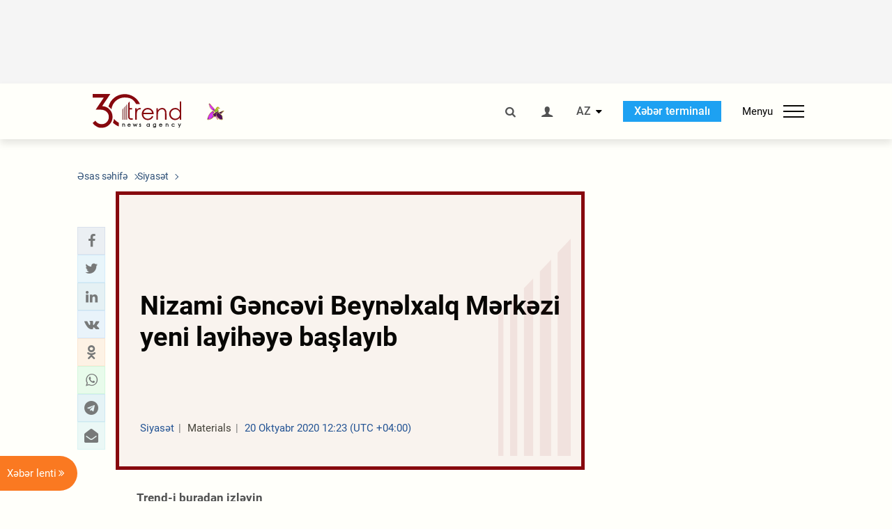

--- FILE ---
content_type: text/html; charset=UTF-8
request_url: https://az.trend.az/azerbaijan/politics/3320322.html
body_size: 17913
content:
    <!DOCTYPE html>
<html lang="az"  itemscope itemtype="http://schema.org/NewsArticle">
    <head>
        <meta charset="UTF-8">
        <meta name="viewport" content="width=device-width, user-scalable=yes, initial-scale=1.0, maximum-scale=2.0, minimum-scale=1.0">
        <title>Nizami Gəncəvi Beynəlxalq Mərkəzi yeni layihəyə başlayıb - Trend.Az</title>

                            <meta name="keywords" content="Azərbaycan xəbərləri, Azərbaycan, Gürcüstan, Qazaxıstan, Türkmənistan, Özbəkistan, İran, Türkiyə xəbərləri.">
                
        <!-- #FAVICONS -->
        <link rel="apple-touch-icon" sizes="180x180" href="/assets/favicon/apple-touch-icon.png?v=2022011801">
        <link rel="icon" type="image/png" sizes="32x32" href="/assets/favicon/favicon-32x32.png?v=2022011801">
        <link rel="icon" type="image/png" sizes="192x192" href="/assets/favicon/android-chrome-192x192.png?v=2022011801">
        <link rel="icon" type="image/png" sizes="16x16" href="/assets/favicon/favicon-16x16.png?v=2022011801">
        <link rel="manifest" href="/assets/favicon/site.webmanifest?v=2022011801">
        <link rel="mask-icon" href="/assets/favicon/safari-pinned-tab.svg?v=2022011801" color="#87080e">
        <link rel="shortcut icon" href="/assets/favicon/favicon.ico?v=2022011801">
        <meta name="msapplication-TileColor" content="#87080e">
        <meta name="msapplication-TileImage" content="/assets/favicon/mstile-144x144.png?v=2022011801">
        <meta name="msapplication-config" content="/assets/favicon/browserconfig.xml?v=2022011801">
        <meta name="theme-color" content="#87080e">

        <meta name="google-signin-client_id" content="355278291093-fmr6vhr45lp5al6o7lrmd6rhmei748dn.apps.googleusercontent.com">

        <meta name="yandex-verification" content="1e2cf2d477210d96" />

        <link rel="stylesheet" href="/assets/css/style.min.css?v=1756192040">


        <script>
            var trend_lang = 'az';
            var trend_site = 'news';
            var trend_cat = 'politics';
            var trend_front_page = 'no';
        </script>

        <script async="async" src='https://www.googletagservices.com/tag/js/gpt.js'></script>
        <script>
            var googletag = googletag || {};
            googletag.cmd = googletag.cmd || [];

            var slotUIDs = {};
            var slotTIMERS = {};
            var TREND_Slots = [];
        </script>
                    <script>
                googletag.cmd.push(function () {
                    googletag.defineSlot("/4895143/TREND_slot_top_980x120", [[980, 120], [1000, 120], [1320, 120], [1330, 120]], "TREND_slot_top_980x120").addService(googletag.pubads());
                    googletag.defineSlot("/4895143/TREND_slot_news_top_980x120", [[980, 120], [1000, 120], [1320, 120], [1330, 120]], "TREND_slot_news_top_980x120").addService(googletag.pubads());
                    googletag.defineSlot("/4895143/TREND_slot_news_bottom_980x120", [[980, 120], [1000, 120], [1320, 120], [1330, 120]], "TREND_slot_news_bottom_980x120").addService(googletag.pubads());

                    googletag.defineSlot("/4895143/TREND_slot_horizontal_top_728x90", [[728, 90], [1320, 120], [1330, 120]], "TREND_slot_horizontal_top_728x90").addService(googletag.pubads());
                    googletag.defineSlot("/4895143/TREND_slot_horizontal_02_728x90", [[728, 90], [1320, 120], [1330, 120]], "TREND_slot_horizontal_02_728x90").addService(googletag.pubads());

                    googletag.defineSlot("/4895143/TREND_slot_horizontal_01_left_362x80", [362, 80], "TREND_slot_horizontal_01_left_362x80").addService(googletag.pubads());
                    googletag.defineSlot("/4895143/TREND_slot_horizontal_01_right_362x80", [362, 80], "TREND_slot_horizontal_01_right_362x80").addService(googletag.pubads());

                    googletag.defineSlot("/4895143/TREND_slot_right_top_240x400", [[300, 600], [240, 400]], "TREND_slot_right_top_240x400").addService(googletag.pubads());
                    googletag.defineSlot("/4895143/TREND_slot_right_bottom_240x400", [[300, 600], [240, 400]], "TREND_slot_right_bottom_240x400").addService(googletag.pubads());

                    googletag.defineSlot("/4895143/TREND_Slot_240x200_01", [[300, 300], [240, 200]], "TREND_Slot_240x200_01").addService(googletag.pubads());
                    googletag.defineSlot("/4895143/TREND_Slot_240x200_02", [[300, 300], [240, 200]], "TREND_Slot_240x200_02").addService(googletag.pubads());

                    googletag.defineSlot("/4895143/TREND_slot_right_news_top_240x400", [[300, 600], [240, 400]], "TREND_slot_right_news_top_240x400").addService(googletag.pubads());
                    googletag.defineSlot("/4895143/TREND_slot_right_news_bottom_240x400", [[300, 600], [240, 400]], "TREND_slot_right_news_bottom_240x400").addService(googletag.pubads());

                    googletag.defineSlot("/4895143/TREND_slot_news_bottom_468x60", [468, 60], "TREND_slot_news_bottom_468x60").addService(googletag.pubads());

                    googletag.defineSlot("/4895143/TREND_slot_horizontal_news_01_728x90", [728, 90], "TREND_slot_horizontal_news_01_728x90").addService(googletag.pubads());
                    googletag.defineSlot('/4895143/TREND_slot_horizontal_down_728x90', [728, 90], 'TREND_slot_horizontal_down_728x90').addService(googletag.pubads());

                    googletag.defineSlot('/4895143/TREND_Slot_250x250_01', [[300, 300], [250, 250]], 'div-gpt-ad-1408342069117-0').addService(googletag.pubads());
                    googletag.defineSlot('/4895143/TREND_Slot_250x250_news_01', [[300, 300], [250, 250]], 'div-gpt-ad-1408342069117-2').addService(googletag.pubads());
                    googletag.defineSlot('/4895143/TREND_Slot_250x250_02', [[300, 300], [250, 250]], 'div-gpt-ad-1408342069117-1').addService(googletag.pubads());

                    googletag.defineSlot('/4895143/TREND_slot_horizontal_01_240x80', [240, 80], 'TREND_slot_horizontal_01_240x80').addService(googletag.pubads());

                    googletag.defineSlot("/4895143/TREND_slot_END_HTML", [1, 1], "TREND_slot_END_HTML").addService(googletag.pubads());
                    googletag.defineSlot("/4895143/TREND_slot_END_HTML_Richmedia", [1, 1], "TREND_slot_END_HTML_Richmedia").addService(googletag.pubads());
                    googletag.defineSlot("/4895143/TREND_slot_NEWS_END_HTML", [1, 1], "TREND_slot_NEWS_END_HTML").addService(googletag.pubads());
                    googletag.pubads().setTargeting('trend_site', [trend_site]).setTargeting('trend_lang', [trend_lang]).setTargeting('trend_cat', [trend_cat]).setTargeting('trend_front_page', [trend_front_page]);
                    // googletag.pubads().enableSingleRequest();
                    googletag.pubads().collapseEmptyDivs();
                    googletag.enableServices();
                });


                function displayGPTSlot(slotId, divId) {
                    googletag.cmd.push(function () {
                        var slot = googletag.defineSlot("/4895143/" + slotId, [[300, 600], [240, 400]], divId)
                            .setTargeting('trend_site', [trend_site]).setTargeting('trend_lang', [trend_lang]).setTargeting('trend_cat', [trend_cat]).setTargeting('trend_front_page', [trend_front_page])
                            .addService(googletag.pubads());
                        googletag.display(slot);
                    });
                }

            </script>
        

<!--        <script async src="https://pagead2.googlesyndication.com/pagead/js/adsbygoogle.js"></script>-->
<!--        <script src="https://widget.svk-native.ru/js/loader.js" defer></script>-->

        <script>window.yaContextCb = window.yaContextCb || []</script>
        <script src="https://yandex.ru/ads/system/context.js" async></script>

        <link rel="canonical" href="https://az.trend.az/azerbaijan/politics/3320322.html">
<meta name="robots" content="max-image-preview:large">
<meta name="twitter:card" content="summary_large_image">
<meta name="twitter:site" content="@trend_az">
<meta name="twitter:description" content="">
<meta name="twitter:title" content="Nizami Gəncəvi Beynəlxalq Mərkəzi yeni layihəyə başlayıb">
<meta itemprop="datePublished" content="2020-10-20T12:23:31+04:00">
<meta itemprop="dateCreated" content="2020-10-20T12:23:31+04:00">
<meta itemprop="dateModified" content="2020-10-20T12:23:31+04:00">
<meta itemprop="headline" content="Nizami Gəncəvi Beynəlxalq Mərkəzi yeni layihəyə başlayıb">
<meta itemprop="description" content="">
<meta name="lastmod" content="2020-10-20T12:23:31+04:00">
<meta name="pubdate" content="2020-10-20T12:23:31+04:00">
<meta property="fb:app_id" content="2741694992818354">
<meta property="og:title" content="Nizami Gəncəvi Beynəlxalq Mərkəzi yeni layihəyə başlayıb">
<meta property="og:description" content="">
<meta property="og:type" content="article">
<meta property="og:url" content="https://az.trend.az/azerbaijan/politics/3320322.html">
<meta property="og:locale" content="az_AZ">
<meta property="og:site_name" content="Trend.Az">
<meta property="article:section" content="Siyasət">
<meta property="article:published_time" content="2020-10-20T12:23:31+04:00">
<meta property="article:modified_time" content="2020-10-20T12:23:31+04:00">
<meta property="og:updated_time" content="2020-10-20T12:23:31+04:00">
<meta name="twitter:image" content="https://az.trend.az/imagen2/3320322">
<meta property="og:image" content="/imagen/3320322">
<meta property="og:image:width" content="1200">
<meta property="og:image:height" content="630">
<meta itemprop="image" content="/imagen/3320322">
<meta itemprop="thumbnailUrl" content="/imagen/3320322">
<link rel="image_src" href="/imagen/3320322">
<script>var openedNews={};</script>
<link rel="stylesheet" href="/assets/css/swiper.min.css?v1646901591">
<link rel="stylesheet" href="/assets/css/jquery.fancybox.min.css?v1646901591">

        <!-- Google tag (gtag.js) GA4-->
<script async src="https://www.googletagmanager.com/gtag/js?id=G-3L3QD46P5N"></script>
<script>
    window.dataLayer = window.dataLayer || [];
    function gtag(){dataLayer.push(arguments);}
    gtag('js', new Date());

    gtag('config', 'G-3L3QD46P5N');
</script>        <!-- Yandex.Metrika counter -->
<script type="text/javascript" >
    (function(m,e,t,r,i,k,a){m[i]=m[i]||function(){(m[i].a=m[i].a||[]).push(arguments)};
        m[i].l=1*new Date();
        for (var j = 0; j < document.scripts.length; j++) {if (document.scripts[j].src === r) { return; }}
        k=e.createElement(t),a=e.getElementsByTagName(t)[0],k.async=1,k.src=r,a.parentNode.insertBefore(k,a)})
    (window, document, "script", "https://mc.yandex.ru/metrika/tag.js", "ym");

    ym(5765395, "init", {
        clickmap:true,
        trackLinks:true,
        accurateTrackBounce:true
    });
</script>
<!-- /Yandex.Metrika counter -->        <!--LiveInternet counter-->
<script>
    new Image().src = "https://counter.yadro.ru/hit?r"+
        escape(document.referrer)+((typeof(screen)=="undefined")?"":
            ";s"+screen.width+"*"+screen.height+"*"+(screen.colorDepth?
                screen.colorDepth:screen.pixelDepth))+";u"+escape(document.URL)+
        ";h"+escape(document.title.substring(0,150))+
        ";"+Math.random();</script>
<!--/LiveInternet-->        <script src="https://www.google.com/recaptcha/api.js?render=6Le0Mn0eAAAAAH-ikFIP7pKEggs-8uUk3fIiwJ54"></script>
    </head>
    <body>
<!-- Yandex.Metrika counter -->
<noscript><div><img src="https://mc.yandex.ru/watch/5765395" style="position:absolute; left:-9999px;" alt="" /></div></noscript>
<!-- /Yandex.Metrika counter --><div class="header-wrapper">
    <div id="adv-top" class="adv-wrapper-horizontal">
        <div class="container">
            
                                    <div id="TREND_slot_news_top_980x120" style="min-height: 120px;">
    <script>
        googletag.cmd.push(function () {
            googletag.display('TREND_slot_news_top_980x120');
        });
    </script>
</div>                
                    </div>
    </div>
    <header>
        <div class="container">
            <div class="header-content">
                <div class="logo-wrapper">
                    <a href="/"><img class="logo" src="/assets/img/logo30.svg?v558" alt="Trend.az"></a>
                                            <img src="/assets/img/flower_icon.png?v3" class="icon" alt="Vətən müharibəsinin Anım Gününün rəmzi olan Xarı bülbül">
                                    </div>
                <div class="left">
                </div>
                <div class="right">
                    <ul class="controls">
                        <li><a href="#" class="search-modal-btn"><i class="icon-search"></i></a></li>
                        <!--                        <li><a href="#"><i class="icon-calendar"></i></a></li>-->
                                                    <li><a href="#" class="login-modal-btn"><i class="icon-user"></i></a></li>
                        
                        <li class="dropdown">
                            <a title="Azərbaycan">AZ</a>
                            <ul class="dropdown-content lang-wrapper">
                                                                                                        <li><a href="https://ru.trend.az/" title="Русский"
                                           class="lang-link"
                                           data-lang="ru">RU</a>
                                    </li>
                                                                                                                                            <li><a href="https://www.trend.az/" title="English"
                                           class="lang-link"
                                           data-lang="en">EN</a>
                                    </li>
                                                            </ul>
                        </li>
                        <li class="get-access">
                            <a class="btn" target="_blank"
                               href="https://terminal.trend.az/en/pricing/">Xəbər terminalı</a>
                        </li>
                        <li>
                            <div class="menu-btn">
                                <span>Menyu</span>
                                <div class="menu-icon">
                                    <div></div>
                                    <div></div>
                                    <div></div>
                                </div>
                            </div>
                        </li>
                    </ul>
                </div>
            </div>
            <nav>
    <ul class="bold">
                                <li>
                <a href="https://az.trend.az/latest/" class="" target="">Xəbər lenti</a>
            </li>
                                <li>
                <a href="https://az.trend.az/sections/official-chronicle/" class="" target="">Rəsmi xronika</a>
            </li>
                                <li>
                <a href="https://www.youtube.com/user/TRENDNews2011" class="" target="_blank">Trend TV</a>
            </li>
            </ul>

    <ul class="categories">
                                                                                                        <li>
                <a href="https://az.trend.az/azerbaijan/politics/">Siyasət</a>

                <ul>
                                                                                                    </ul>
            </li>


                                            <li>
                <a href="https://az.trend.az/azerbaijan/society/">Cəmiyyət</a>

                <ul>
                                                        </ul>
            </li>


                                            <li>
                <a href="https://az.trend.az/business/">İqtisadiyyat</a>

                <ul>
                                                                                            <li class="menu-item">
                                <a href="https://az.trend.az/business/green-economy/"
                                   class="menu-link">Yaşıl iqtisadiyyat</a>
                            </li>
                                                                                                <li class="menu-item">
                                <a href="https://az.trend.az/business/energy/"
                                   class="menu-link">Energetika</a>
                            </li>
                                                                                                <li class="menu-item">
                                <a href="https://az.trend.az/business/economy/"
                                   class="menu-link">Biznes və iqtisadiyyat xəbərləri</a>
                            </li>
                                                                                                <li class="menu-item">
                                <a href="https://az.trend.az/business/it/"
                                   class="menu-link">Telekommunikasiya</a>
                            </li>
                                                                                                <li class="menu-item">
                                <a href="https://az.trend.az/business/tender/"
                                   class="menu-link">Tender müsabiqələri</a>
                            </li>
                                                                                                <li class="menu-item">
                                <a href="https://az.trend.az/business/tourism/"
                                   class="menu-link">Turizm</a>
                            </li>
                                                            </ul>
            </li>


                                            <li>
                <a href="https://az.trend.az/other/world/">Dünya xəbərləri</a>

                <ul>
                                                        </ul>
            </li>


                                            <li>
                <a href="https://az.trend.az/azerbaijan/incident/">Hadisə</a>

                <ul>
                                                        </ul>
            </li>


                                <li>
                <a href="https://az.trend.az/business/finance/">Maliyyə</a>

                <ul>
                                                        </ul>
            </li>


                                <li>
                <a href="https://az.trend.az/azerbaijan/gundem/">Gündəm</a>

                <ul>
                                                                                                    </ul>
            </li>


                                            <li>
                <a href="https://az.trend.az/azerbaijan/sports/">İdman</a>

                <ul>
                                                        </ul>
            </li>


                                <li>
                <a href="https://az.trend.az/azerbaijan/culture/">Mədəniyyət</a>

                <ul>
                                                        </ul>
            </li>


                                                                                    </ul>
<!--    <ul class="genres">-->
<!--        --><!--            --><!--            <li><a href="/--><!--/--><!--">--><!--</a></li>-->
<!--        --><!--    </ul>-->

    <ul class="bold">
                                <li>
                <a href="https://www.day.az/" class="" target="_blank">Day.az</a>
            </li>
                                <li>
                <a href="https://www.milli.az/" class="" target="_blank">Milli.az</a>
            </li>
                                <li>
                <a href="https://www.azernews.az/" class="" target="_blank">Azernews.az</a>
            </li>
                                <li>
                <a href="https://www.idman.biz/az/" class="" target="_blank">İDMAN.BİZ</a>
            </li>
                                <li>
                <a href="https://www.dhapress.com/az/" class="" target="_blank">DHA Press</a>
            </li>
            </ul>
</nav>        </div>


    </header>
            <div class="news-scroll-indicator">
            <div class="container">
                <span id="current-news-title">...</span>
            </div>
            <div class="indicator"></div>
        </div>
    </div>
<div class="container">
    <main class="news">
        <div class="grid">
            <div class="left-column">
                <ol class="breadcrumbs" itemscope itemtype="http://schema.org/BreadcrumbList">
                    <li itemprop="itemListElement" itemscope itemtype="http://schema.org/ListItem">
                        <a class="breadcrumb-link" itemscope itemtype="http://schema.org/Thing" itemprop="item" href="/" itemid="/">
                            <span itemprop="name">Əsas səhifə</span>
                        </a>
                        <meta itemprop="position" content="1"/>
                    </li>
                                            <li itemprop="itemListElement" itemscope itemtype="http://schema.org/ListItem">
                            <a class="breadcrumb-link" itemscope itemtype="http://schema.org/Thing" itemprop="item" href="https://az.trend.az/azerbaijan/politics/" itemid="https://az.trend.az/azerbaijan/politics/">
                                <span itemprop="name">Siyasət</span>
                            </a>
                            <meta itemprop="position" content="2"/>
                        </li>
                                    </ol>
                
<div class="article" data-url="https://az.trend.az/azerbaijan/politics/3320322.html">
    <div class="top-part">
            </div>
    <div class="left-part">
        <div class="sticky-content">
            <div class="social">
                <ul class="social-sharing">
        <li class="facebook">
        <a role="button"
           data-sharer="facebook"
           aria-label="Facebook sharing"
           data-url="https://az.trend.az/azerbaijan/politics/3320322.html"
        ><i class="icon-facebook"></i></a>
    </li>
    <li class="twitter">
        <a
                role="button"
                data-sharer="twitter"
                aria-label="Twitter sharing"
                data-title="Nizami Gəncəvi Beynəlxalq Mərkəzi yeni layihəyə başlayıb"
                data-url="https://az.trend.az/azerbaijan/politics/3320322.html"
        ><i class="icon-twitter"></i>
        </a>
    </li>
    <li class="linkedin">
        <a role="button"
           data-sharer="linkedin"
           aria-label="Linkedin sharing"
           data-url="https://az.trend.az/azerbaijan/politics/3320322.html"
        ><i class="icon-linkedin"></i></a>
    </li>
    <li class="vkontakte">
        <a role="button"
           data-sharer="vk"
           aria-label="vkontakte sharing"
           data-url="https://az.trend.az/azerbaijan/politics/3320322.html"
        ><i class="icon-vkontakte"></i></a>
    </li>
    <li class="odnoklassniki">
        <a role="button"
           data-sharer="okru"
           aria-label="odnoklassniki sharing"
           data-url="https://az.trend.az/azerbaijan/politics/3320322.html"
        ><i class="icon-odnoklassniki"></i></a>
    </li>
    <li class="whatsapp">
        <a
                role="button"
                data-sharer="whatsapp"
                aria-label="whatsapp sharing"
                data-title="Nizami Gəncəvi Beynəlxalq Mərkəzi yeni layihəyə başlayıb"
                data-url="https://az.trend.az/azerbaijan/politics/3320322.html"
        ><i class="icon-whatsapp"></i></a>
    </li>
    <li class="telegram">
        <a
                role="button"
                data-sharer="telegram"
                aria-label="telegram sharing"
                data-url="https://az.trend.az/azerbaijan/politics/3320322.html"><i class="icon-telegram"></i></a>
    </li>
    <li class="email">
        <a
                role="button"
                data-sharer="email"
                aria-label="send to email"
                data-to=""
                data-subject="Nizami Gəncəvi Beynəlxalq Mərkəzi yeni layihəyə başlayıb"
                data-title="Nizami Gəncəvi Beynəlxalq Mərkəzi yeni layihəyə başlayıb"
                data-url="https://az.trend.az/azerbaijan/politics/3320322.html"><i class="icon-envelope-open"></i></a>
    </li>
</ul>            </div>
        </div>
    </div>
    <div class="right-part">
                    <div class="no-title-block">
                <div class="small-logo"></div>
                <h1 class="">Nizami Gəncəvi Beynəlxalq Mərkəzi yeni layihəyə başlayıb</h1>

                <div class="headline">
                    <div class="meta">
                        <span class="categories">Siyasət</span>
                        <span class="genres">Materials</span>
                        <span class="date-time">20 Oktyabr 2020 12:23 (UTC +04:00)</span>
                    </div>
                </div>
            </div>
                <div class="article-paddings">
            <div class="read-news-on">
    <h4>Trend-i buradan izləyin</h4>
    <ul>
                    <li class="whatsapp">
                <a href="https://www.whatsapp.com/channel/0029Va8mm7K9Bb5vessDcw2M" target="_blank"><img src="/assets/img/whatsapp_btn.svg?v5" alt="Whatsapp"> <span>Whatsapp</span></a>
            </li>
                            <li class="telegram">
                <a href="https://t.me/trendNewsAgencyAz" target="_blank"><img src="/assets/img/telegram_btn.svg?v4" alt="Telegram"> <span>Telegram</span></a>
            </li>
                            <li class="facebook">
                <a href="https://www.facebook.com/az.trend.az" target="_blank"><img src="/assets/img/facebook_btn.svg?v4" alt="Facebook"> <span>Facebook</span></a>
            </li>
                            <li class="twitter">
                <a href="https://twitter.com/trend_az" target="_blank"><img src="/assets/img/twitter_btn.svg?v5" alt="Twitter"> <span>Twitter</span></a>
            </li>
                
                            <li class="google-news">
                <a href="https://news.google.com/publications/CAAqBwgKMNqQnwwwjrevBA" target="_blank"><img src="/assets/img/googlenews_btn.svg?v3" alt="Google News"> <span>News</span></a>
            </li>
            </ul>
</div>                    </div>


        <div class="article-content article-paddings" itemprop="articleBody">
            <p>Bakı. Trend:</p>
<p>Nizami Gəncəvi Beynəlxalq Mərkəzi Robert F.Kennedy İnsan Hüquqları Fondu ilə bərabər “Speak Truth To Power” insan hüquqlarının təbliğ olunması ilə bağlı növbəti layihəyə başlayıb.</p>
<p>Trend-in məlumatına görə, layihə çərçivəsində hər ay Mərkəzin üzvlərindən biri (noyabr üçün sabiq baş nazir Yves Leterme və dekabr üçün sabiq prezident Boris Tadiç) Amerika, Kanada, İspaniya, İtaliya, İsveçrə məktəblilərinə zoom konfrans kecirəcək. Layihənin ilk qonağı olaraq Nizami Gəncəvi Beynəlxalq Mərkəzinin təsisçi Həmsədri xanım Vayra Vike-Freyberga və Mərkəzin Baş Katibi Rövşən Muradov qatılıb. Xanım Prezidentin həyatını Mərkəzin İdarə Heyyətinin üzvü xanım Kerry Kennedy təqdim edib. Xanım Vayra Vike-Freyberqa çıxışında dünyada baş verən siyasi proseslər, Latviya dövlətçiliyindən, Amerika seçkiləri, qadın liderliyinin əhəmiyyəti və xanım Prezidentin məcburi köçkün olaraq Almaniya, Mərakeş, Kanada və Prezidentliyə aparan yol haqqında danışıb. Xanıma verilən suallardan biri Ermənistan Azərbaycan arasında baş verən müharibə ilə bağlı fikri olub. Xanim Freyberga deyib ki, Sovetlər İttifaqı dağılandan sonra Ermənistan Azərbaycan ərazisinin bir hissəsini işğal edib. Bununla əlaqədar BMT-nın 4 qətnaməsi məhz ərazilərin dərhal, qeyd-şərtsiz qaytarılmasın tələb edir. O cümlədən bütün ölkələr Azərbaycanın ərazi bütövlüyünü tanıyır (Dağlıq Qarabağın Azərbaycan ərazisi kimi). Və bu işğal beynəlxalq qanunvericiliyə ziddir.</p>        </div>

        
                    <div class="tags article-paddings">
                <div class="tag-title">Məqalədə:</div>
                <ul>
                                            <li class="tag-item">
                            <a href="https://az.trend.az/tags/9992/">Nizami Gəncəvi Beynəlxalq Mərkəzi</a>
                        </li>
                                    </ul>
            </div>
            </div>

</div>

<div class="banner-on-visible" data-slot-id="TREND_slot_Mobile_news_320x50_under_article" style="margin-left: auto; margin-right: auto; height: 100px;">
            <div id="TREND_slot_Mobile_news_320x50_under_article" style="height: 100px; margin: 0 auto;">
    <script>
        googletag.cmd.push(function () {
            googletag.display('TREND_slot_Mobile_news_320x50_under_article');
        });
    </script>
</div>    </div>


<!--<div class="adv-wrapper-horizontal">-->
<!--    <div style="width: 100%; text-align: center;">-->
<!--        <ins class="adsbygoogle"-->
<!--             style="display:block"-->
<!--             data-ad-client="ca-pub-4269329097479836"-->
<!--             data-ad-slot="1324310422"-->
<!--             data-ad-format="auto"-->
<!--             data-full-width-responsive="true"-->
            <!--</ins>-->
<!--        <script>-->
<!--            (adsbygoogle = window.adsbygoogle || []).push({});-->
<!--        </script>-->
<!--    </div>-->
<!--</div>-->
<script>
    openedNews.lang = "az";
    openedNews.id = 3320322;
    openedNews.date = 1603182211;
    openedNews.category_id = 3000;
    openedNews.genre_id = 20;
</script>

            </div>
            <div class="right-column">
                <div class="sticky-content">
                        <div class="adv-wrapper">
                    <div id="TREND_slot_right_news_top_240x400_1768503183" style="min-width: 240px; min-height: 400px;">
    <script>
        displayGPTSlot('TREND_slot_right_news_top_240x400', 'TREND_slot_right_news_top_240x400_1768503183');
    </script>
</div>            </div>
                </div>
            </div>

                            <div class="column-span-2">
                    <div class="adv-wrapper-horizontal">
                        <div id="TREND_slot_news_bottom_980x120">
    <script>
        googletag.cmd.push(function () {
            googletag.display('TREND_slot_news_bottom_980x120');
        });
    </script>
</div>                    </div>
                </div>
            
            <div id="more_news_loader" class="lds-ellipsis column-span-2" aria-hidden="true">
                <div></div>
                <div></div>
                <div></div>
                <div></div>
            </div>
        </div>
    </main>
</div>


<div class="side-news-list-btn">
    Xəbər lenti <i class="icon-angle-double-right"></i>
</div>

<div class="side-news-list">
    <div class="section-title"><h3>Xəbər lenti</h3></div>
    <div class="btn-close"><i class="icon-cancel"></i></div>
    <div class="news-list-scroll">
        <ul class="news-list">
                            <li class="">
                    <a href="https://az.trend.az/other/world/4142132.html">
                        <h4 class="">Netanyahu Trampdan İrana hücumu təxirə salmasını xahiş edib</h4>
                        <div class="meta">
                            <span class="date-time">22:39 (UTC+04)</span>
                            <span class="categories">Dünya xəbərləri</span>
                            <span class="genres">Materials</span>
                        </div>
                    </a>
                </li>
                            <li class="">
                    <a href="https://az.trend.az/other/world/4142131.html">
                        <h4 class="">HƏMAS Qəzza üzərində hakimiyyəti texnokratik administrasiyaya təhvil verməyə razılaşıb</h4>
                        <div class="meta">
                            <span class="date-time">22:25 (UTC+04)</span>
                            <span class="categories">Dünya xəbərləri</span>
                            <span class="genres">Materials</span>
                        </div>
                    </a>
                </li>
                            <li class="">
                    <a href="https://az.trend.az/other/world/4142128.html">
                        <h4 class="">ABŞ 11 İran vətəndaşı və 13 xarici şirkəti sanksiya siyahısına saldı</h4>
                        <div class="meta">
                            <span class="date-time">21:52 (UTC+04)</span>
                            <span class="categories">Dünya xəbərləri</span>
                            <span class="genres">Materials</span>
                        </div>
                    </a>
                </li>
                            <li class="">
                    <a href="https://az.trend.az/azerbaijan/politics/4142127.html">
                        <h4 class="">BMT-nin Cenevrə Ofisi ilə birgə keçirilən Nizami Gəncəvi Beynəlxalq Mərkəzinin 35-ci Ali Səviyyəli Toplantısı işinə başlayıb (FOTO)</h4>
                        <div class="meta">
                            <span class="date-time">21:32 (UTC+04)</span>
                            <span class="categories">Siyasət</span>
                            <span class="genres">Materials</span>
                        </div>
                    </a>
                </li>
                            <li class="">
                    <a href="https://az.trend.az/other/world/4142125.html">
                        <h4 class="">İsrail hava qüvvələri Livanın üç bölgəsində &quot;Hizbullah&quot; bazalarına zərbələr endirib</h4>
                        <div class="meta">
                            <span class="date-time">21:22 (UTC+04)</span>
                            <span class="categories">Dünya xəbərləri</span>
                            <span class="genres">Materials</span>
                        </div>
                    </a>
                </li>
                            <li class="">
                    <a href="https://az.trend.az/other/world/4142006.html">
                        <h4 class="">Alimlər demensiyanın ilk əlamətlərini aşkarlayan süni intellekt aləti yaradıblar</h4>
                        <div class="meta">
                            <span class="date-time">20:58 (UTC+04)</span>
                            <span class="categories">Dünya xəbərləri</span>
                            <span class="genres">Materials</span>
                        </div>
                    </a>
                </li>
                            <li class="">
                    <a href="https://az.trend.az/azerbaijan/society/4142093.html">
                        <h4 class="">Azərbaycan rəqəmsal incəsənət sərgisində təmsil olunub (FOTO)</h4>
                        <div class="meta">
                            <span class="date-time">20:46 (UTC+04)</span>
                            <span class="categories">Cəmiyyət</span>
                            <span class="genres">Materials</span>
                        </div>
                    </a>
                </li>
                            <li class="">
                    <a href="https://az.trend.az/azerbaijan/sports/4142123.html">
                        <h4 class="">&quot;Neftçi&quot;nin sabiq müdafiəçisi Qırğızıstan klubuna keçdi</h4>
                        <div class="meta">
                            <span class="date-time">20:32 (UTC+04)</span>
                            <span class="categories">İdman</span>
                            <span class="genres">Materials</span>
                        </div>
                    </a>
                </li>
                            <li class="">
                    <a href="https://az.trend.az/other/world/4141955.html">
                        <h4 class="">ABŞ-də orqan nəqli böhranı: Böyrək transplantasiyalarında azalma narahatlıq doğurur</h4>
                        <div class="meta">
                            <span class="date-time">20:18 (UTC+04)</span>
                            <span class="categories">Dünya xəbərləri</span>
                            <span class="genres">Materials</span>
                        </div>
                    </a>
                </li>
                            <li class="">
                    <a href="https://az.trend.az/azerbaijan/incident/4142118.html">
                        <h4 class="">Yasamalda binada baş verən yanğın söndürüldü (VİDEO) (YENİLƏNİB)</h4>
                        <div class="meta">
                            <span class="date-time">20:09 (UTC+04)</span>
                            <span class="categories">Hadisə</span>
                            <span class="genres">Materials</span>
                        </div>
                    </a>
                </li>
                            <li class="">
                    <a href="https://az.trend.az/azerbaijan/society/4142019.html">
                        <h4 class=" bold-news">Bakının bu ərazilərində heç vaxt kanalizasiya olmayıb</h4>
                        <div class="meta">
                            <span class="date-time">19:55 (UTC+04)</span>
                            <span class="categories">Cəmiyyət</span>
                            <span class="genres">Materials</span>
                        </div>
                    </a>
                </li>
                            <li class="">
                    <a href="https://az.trend.az/azerbaijan/society/4142117.html">
                        <h4 class="">Oğuzda palıd ağaclarını kəsən şəxs saxlanıldı</h4>
                        <div class="meta">
                            <span class="date-time">19:31 (UTC+04)</span>
                            <span class="categories">Cəmiyyət</span>
                            <span class="genres">Materials</span>
                        </div>
                    </a>
                </li>
                            <li class="">
                    <a href="https://az.trend.az/azerbaijan/society/4142098.html">
                        <h4 class="">Vyanada TDT-yə üzv ölkələrin diaspor qurumlarının nümayəndələri bir araya gəlib (FOTO)</h4>
                        <div class="meta">
                            <span class="date-time">19:17 (UTC+04)</span>
                            <span class="categories">Cəmiyyət</span>
                            <span class="genres">Materials</span>
                        </div>
                    </a>
                </li>
                            <li class="">
                    <a href="https://az.trend.az/azerbaijan/incident/4142115.html">
                        <h4 class="">Nəsimidə ağır yol-nəqliyyat hadisəsi - Yaralıları avtomobildən polis çıxardı (VİDEO)</h4>
                        <div class="meta">
                            <span class="date-time">19:02 (UTC+04)</span>
                            <span class="categories">Hadisə</span>
                            <span class="genres">Materials</span>
                        </div>
                    </a>
                </li>
                            <li class="">
                    <a href="https://az.trend.az/azerbaijan/sports/4142112.html">
                        <h4 class="">&quot;PSJ&quot; &quot;Çelsi&quot;nin yarımmüdafiəçisini almaq istəyir</h4>
                        <div class="meta">
                            <span class="date-time">18:50 (UTC+04)</span>
                            <span class="categories">İdman</span>
                            <span class="genres">Materials</span>
                        </div>
                    </a>
                </li>
                            <li class="">
                    <a href="https://az.trend.az/azerbaijan/society/4142109.html">
                        <h4 class="">Azərbaycan və Pakistan parlamentlərinin onlayn görüşü keçirildi</h4>
                        <div class="meta">
                            <span class="date-time">18:37 (UTC+04)</span>
                            <span class="categories">Cəmiyyət</span>
                            <span class="genres">Materials</span>
                        </div>
                    </a>
                </li>
                            <li class="">
                    <a href="https://az.trend.az/azerbaijan/culture/4142079.html">
                        <h4 class="">Bakıda xüsusi xidmət orqanlarının qəhrəmanı Aydın Rəhimova həsr olunmuş “Azərbaycanın fədakarlıq məktəbi” silsiləsindən kitabının təqdimatı keçirilib (FOTO)</h4>
                        <div class="meta">
                            <span class="date-time">18:23 (UTC+04)</span>
                            <span class="categories">Mədəniyyət</span>
                            <span class="genres">Materials</span>
                        </div>
                    </a>
                </li>
                            <li class="">
                    <a href="https://az.trend.az/azerbaijan/society/4142106.html">
                        <h4 class=" bold-news">Binəqədidəki yanğında 13 məcburi köçkün ailəsinə ziyan dəydi</h4>
                        <div class="meta">
                            <span class="date-time">18:09 (UTC+04)</span>
                            <span class="categories">Cəmiyyət</span>
                            <span class="genres">Materials</span>
                        </div>
                    </a>
                </li>
                            <li class="">
                    <a href="https://az.trend.az/azerbaijan/society/4142105.html">
                        <h4 class=" bold-news">Jurnalistin qaçdığı iddia edilən reabilitasiya mərkəzində ombudsman yoxlama keçirdi</h4>
                        <div class="meta">
                            <span class="date-time">18:05 (UTC+04)</span>
                            <span class="categories">Cəmiyyət</span>
                            <span class="genres">Materials</span>
                        </div>
                    </a>
                </li>
                            <li class="">
                    <a href="https://az.trend.az/azerbaijan/politics/4142099.html">
                        <h4 class=" bold-news">İslam İnkişaf Bankı Qrupunun İllik Toplantısına hazırlıq məsələləri müzakirə edildi</h4>
                        <div class="meta">
                            <span class="date-time">17:59 (UTC+04)</span>
                            <span class="categories">Siyasət</span>
                            <span class="genres">Materials</span>
                        </div>
                    </a>
                </li>
                            <li class="">
                    <a href="https://az.trend.az/azerbaijan/society/4142083.html">
                        <h4 class="">Könüllülük modelimiz Pakistanda (FOTO)</h4>
                        <div class="meta">
                            <span class="date-time">17:44 (UTC+04)</span>
                            <span class="categories">Cəmiyyət</span>
                            <span class="genres">Materials</span>
                        </div>
                    </a>
                </li>
                            <li class="">
                    <a href="https://az.trend.az/azerbaijan/society/4142087.html">
                        <h4 class="">Xaçmazın Gödəkli kəndində növbəti səyyar qəbul keçirilib (FOTO)</h4>
                        <div class="meta">
                            <span class="date-time">17:42 (UTC+04)</span>
                            <span class="categories">Cəmiyyət</span>
                            <span class="genres">Materials</span>
                        </div>
                    </a>
                </li>
                            <li class="">
                    <a href="https://az.trend.az/other/world/4142074.html">
                        <h4 class="">Fransa gələn il hərbi büdcəsini 64 milyard avroya yüksəltmək niyyətindədir</h4>
                        <div class="meta">
                            <span class="date-time">17:37 (UTC+04)</span>
                            <span class="categories">Dünya xəbərləri</span>
                            <span class="genres">Materials</span>
                        </div>
                    </a>
                </li>
                            <li class="">
                    <a href="https://az.trend.az/business/4142078.html">
                        <h4 class="">Azər Türk Bank ötən ili uğurla başa vurub</h4>
                        <div class="meta">
                            <span class="date-time">17:32 (UTC+04)</span>
                            <span class="categories">İqtisadiyyat</span>
                            <span class="genres">Materials</span>
                        </div>
                    </a>
                </li>
                            <li class="">
                    <a href="https://az.trend.az/azerbaijan/society/4142076.html">
                        <h4 class=" bold-news">COVID-19-la mübarizədə iştirak edən tibb işçilərinin maaşına əlavənin müddəti uzadıldı</h4>
                        <div class="meta">
                            <span class="date-time">17:27 (UTC+04)</span>
                            <span class="categories">Cəmiyyət</span>
                            <span class="genres">Materials</span>
                        </div>
                    </a>
                </li>
                            <li class="">
                    <a href="https://az.trend.az/azerbaijan/sports/4142073.html">
                        <h4 class="">&quot;Arsenal&quot; &quot;Mançester Siti&quot;nin istədiyi müdafiəçini satmayacaq</h4>
                        <div class="meta">
                            <span class="date-time">17:19 (UTC+04)</span>
                            <span class="categories">İdman</span>
                            <span class="genres">Materials</span>
                        </div>
                    </a>
                </li>
                            <li class="">
                    <a href="https://az.trend.az/azerbaijan/society/4142065.html">
                        <h4 class=" bold-news">Cari tədris ilində neçə şagird yerdəyişməsi edilib? - RƏSMİ</h4>
                        <div class="meta">
                            <span class="date-time">17:11 (UTC+04)</span>
                            <span class="categories">Cəmiyyət</span>
                            <span class="genres">Materials</span>
                        </div>
                    </a>
                </li>
                            <li class="">
                    <a href="https://az.trend.az/azerbaijan/sports/4142066.html">
                        <h4 class="">&quot;Qarabağ&quot; - &quot;Ayntarxt&quot; qarşılaşmasının biletlərinin satışa çıxarılacağı tarix bəlli oldu</h4>
                        <div class="meta">
                            <span class="date-time">17:08 (UTC+04)</span>
                            <span class="categories">İdman</span>
                            <span class="genres">Materials</span>
                        </div>
                    </a>
                </li>
                            <li class="">
                    <a href="https://az.trend.az/business/4142061.html">
                        <h4 class=" bold-news">Azərbaycan və Ermənistan nümayəndələri Sədərək-Yerasx dəmir yolu sahəsinə birgə baxış keçiriblər</h4>
                        <div class="meta">
                            <span class="date-time">17:03 (UTC+04)</span>
                            <span class="categories">İqtisadiyyat</span>
                            <span class="genres">Materials</span>
                        </div>
                    </a>
                </li>
                            <li class="">
                    <a href="https://az.trend.az/azerbaijan/politics/4142026.html">
                        <h4 class=" bold-news">Sülh və kommunikasiyanın inkişafında növbəti mərhələ: TRIPP sənədi regiona nə vəd edir? — ŞƏRH</h4>
                        <div class="meta">
                            <span class="date-time">17:00 (UTC+04)</span>
                            <span class="categories">Siyasət</span>
                            <span class="genres">Materials</span>
                        </div>
                    </a>
                </li>
                            <li class="">
                    <a href="https://az.trend.az/business/economy/4142053.html">
                        <h4 class="">350 sahibkarın məhsul və xidmətlərinin satışına dəstək göstərilib</h4>
                        <div class="meta">
                            <span class="date-time">16:59 (UTC+04)</span>
                            <span class="categories">Biznes və iqtisadiyyat xəbərləri</span>
                            <span class="genres">Materials</span>
                        </div>
                    </a>
                </li>
                            <li class="">
                    <a href="https://az.trend.az/azerbaijan/society/4142051.html">
                        <h4 class=" bold-news">Naxçıvanda yeni təyinat</h4>
                        <div class="meta">
                            <span class="date-time">16:57 (UTC+04)</span>
                            <span class="categories">Cəmiyyət</span>
                            <span class="genres">Materials</span>
                        </div>
                    </a>
                </li>
                            <li class="">
                    <a href="https://az.trend.az/azerbaijan/society/4142047.html">
                        <h4 class="">Sabah Bakının bu hissəsində qaz olmayacaq</h4>
                        <div class="meta">
                            <span class="date-time">16:50 (UTC+04)</span>
                            <span class="categories">Cəmiyyət</span>
                            <span class="genres">Materials</span>
                        </div>
                    </a>
                </li>
                            <li class="">
                    <a href="https://az.trend.az/other/world/4142035.html">
                        <h4 class="">Britaniya Qrenlandiyaya cəmi bir hərbçi göndərib</h4>
                        <div class="meta">
                            <span class="date-time">16:47 (UTC+04)</span>
                            <span class="categories">Dünya xəbərləri</span>
                            <span class="genres">Materials</span>
                        </div>
                    </a>
                </li>
                            <li class="">
                    <a href="https://az.trend.az/business/4142044.html">
                        <h4 class="">“PAŞA Bank” POS-terminallarda yeni ödəniş funksiyasını aktivləşdirdi</h4>
                        <div class="meta">
                            <span class="date-time">16:45 (UTC+04)</span>
                            <span class="categories">İqtisadiyyat</span>
                            <span class="genres">Materials</span>
                        </div>
                    </a>
                </li>
                            <li class="">
                    <a href="https://az.trend.az/azerbaijan/politics/4142041.html">
                        <h4 class=" bold-news">Azərbaycan-Aİ əməkdaşlığının cari vəziyyəti müzakirə edildi (FOTO)</h4>
                        <div class="meta">
                            <span class="date-time">16:42 (UTC+04)</span>
                            <span class="categories">Siyasət</span>
                            <span class="genres">Materials</span>
                        </div>
                    </a>
                </li>
                            <li class="">
                    <a href="https://az.trend.az/azerbaijan/society/4142038.html">
                        <h4 class="">Füzuliyə işləməyə gedən iki şəxs avtomobildə boğulub öldü</h4>
                        <div class="meta">
                            <span class="date-time">16:41 (UTC+04)</span>
                            <span class="categories">Cəmiyyət</span>
                            <span class="genres">Materials</span>
                        </div>
                    </a>
                </li>
                            <li class="">
                    <a href="https://az.trend.az/business/it/4142037.html">
                        <h4 class="">Hesablama Palatasında Dövlət Auditi İnformasiya Sisteminin qurulmasına başlanılıb</h4>
                        <div class="meta">
                            <span class="date-time">16:40 (UTC+04)</span>
                            <span class="categories">Telekommunikasiya</span>
                            <span class="genres">Materials</span>
                        </div>
                    </a>
                </li>
                            <li class="">
                    <a href="https://az.trend.az/other/world/4142029.html">
                        <h4 class="">Polşa Ukraynaya verəcəyi qırıcıların sayını açıqladı</h4>
                        <div class="meta">
                            <span class="date-time">16:38 (UTC+04)</span>
                            <span class="categories">Dünya xəbərləri</span>
                            <span class="genres">Materials</span>
                        </div>
                    </a>
                </li>
                            <li class="">
                    <a href="https://az.trend.az/azerbaijan/society/4142034.html">
                        <h4 class=" bold-news">Yollar buz bağlayacaq - XƏBƏRDARLIQ</h4>
                        <div class="meta">
                            <span class="date-time">16:37 (UTC+04)</span>
                            <span class="categories">Cəmiyyət</span>
                            <span class="genres">Materials</span>
                        </div>
                    </a>
                </li>
                            <li class="">
                    <a href="https://az.trend.az/azerbaijan/society/4142033.html">
                        <h4 class="">Bu istiqamətlər üzrə keçirilən müsabiqələrin qalibləri müəyyən edilib (FOTO)</h4>
                        <div class="meta">
                            <span class="date-time">16:33 (UTC+04)</span>
                            <span class="categories">Cəmiyyət</span>
                            <span class="genres">Materials</span>
                        </div>
                    </a>
                </li>
                            <li class="">
                    <a href="https://az.trend.az/business/4142031.html">
                        <h4 class="">&quot;Bank Respublika&quot; 2025-ci ili rekord göstəricilərlə başa vurub (FOTO)</h4>
                        <div class="meta">
                            <span class="date-time">16:32 (UTC+04)</span>
                            <span class="categories">İqtisadiyyat</span>
                            <span class="genres">Materials</span>
                        </div>
                    </a>
                </li>
                            <li class="">
                    <a href="https://az.trend.az/other/world/4142022.html">
                        <h4 class="">Ermənistanda 5 vəzifəli şəxs saxlanıldı</h4>
                        <div class="meta">
                            <span class="date-time">16:24 (UTC+04)</span>
                            <span class="categories">Dünya xəbərləri</span>
                            <span class="genres">Materials</span>
                        </div>
                    </a>
                </li>
                            <li class="">
                    <a href="https://az.trend.az/business/4142023.html">
                        <h4 class="">VTB Azərbaycan maliyyə nəticələrini açıqlayıb</h4>
                        <div class="meta">
                            <span class="date-time">16:22 (UTC+04)</span>
                            <span class="categories">İqtisadiyyat</span>
                            <span class="genres">Materials</span>
                        </div>
                    </a>
                </li>
                            <li class="">
                    <a href="https://az.trend.az/azerbaijan/society/4142017.html">
                        <h4 class=" bold-news">ADY-nin sədr müavini vəzifəsindən azad edildi - SƏBƏB</h4>
                        <div class="meta">
                            <span class="date-time">16:19 (UTC+04)</span>
                            <span class="categories">Cəmiyyət</span>
                            <span class="genres">Materials</span>
                        </div>
                    </a>
                </li>
                            <li class="">
                    <a href="https://az.trend.az/other/world/4142010.html">
                        <h4 class="">Türkiyə təyyarəsi Barselonaya təcili eniş etdi</h4>
                        <div class="meta">
                            <span class="date-time">16:18 (UTC+04)</span>
                            <span class="categories">Dünya xəbərləri</span>
                            <span class="genres">Materials</span>
                        </div>
                    </a>
                </li>
                            <li class="">
                    <a href="https://az.trend.az/other/world/4141998.html">
                        <h4 class="">Polis Kanberrada 10-dan çox partlayıcı qurğu aşkarladı</h4>
                        <div class="meta">
                            <span class="date-time">16:11 (UTC+04)</span>
                            <span class="categories">Dünya xəbərləri</span>
                            <span class="genres">Materials</span>
                        </div>
                    </a>
                </li>
                            <li class="">
                    <a href="https://az.trend.az/azerbaijan/incident/4141981.html">
                        <h4 class=" bold-news">Binəqədidə binada baş verən yanğın söndürülüb (FOTO) (YENİLƏNİB)</h4>
                        <div class="meta">
                            <span class="date-time">16:01 (UTC+04)</span>
                            <span class="categories">Hadisə</span>
                            <span class="genres">Materials</span>
                        </div>
                    </a>
                </li>
                            <li class="">
                    <a href="https://az.trend.az/business/4142004.html">
                        <h4 class="">Azərbaycan akvakulturanı artıq təkcə ekoloji deyil, iqtisadi prioritet kimi inkişaf etdirir - Nazir</h4>
                        <div class="meta">
                            <span class="date-time">15:54 (UTC+04)</span>
                            <span class="categories">İqtisadiyyat</span>
                            <span class="genres">Materials</span>
                        </div>
                    </a>
                </li>
                            <li class="">
                    <a href="https://az.trend.az/business/4141943.html">
                        <h4 class=" bold-news">&quot;Visa&quot; Azərbaycanda nəqliyyat sektorunda nağdsız hesablaşmanın genişləndirilməsinə hazırdır - regional menecer (ÖZƏL MÜSAHİBƏ)</h4>
                        <div class="meta">
                            <span class="date-time">15:48 (UTC+04)</span>
                            <span class="categories">İqtisadiyyat</span>
                            <span class="genres">Materials</span>
                        </div>
                    </a>
                </li>
                            <li class="">
                    <a href="https://az.trend.az/azerbaijan/society/4141999.html">
                        <h4 class="">Sosial yardımın verilməsi ilə bağlı saxta elanlar yayılıb - XƏBƏRDARLIQ!</h4>
                        <div class="meta">
                            <span class="date-time">15:41 (UTC+04)</span>
                            <span class="categories">Cəmiyyət</span>
                            <span class="genres">Materials</span>
                        </div>
                    </a>
                </li>
                            <li class="">
                    <a href="https://az.trend.az/business/4141991.html">
                        <h4 class="">Nothreat, PAŞA Bank ilə əməkdaşlıq edərək Azərbaycanın maliyyə sektorunda süni intellekt əsaslı kibertəhlükəsizliyi gücləndirir</h4>
                        <div class="meta">
                            <span class="date-time">15:31 (UTC+04)</span>
                            <span class="categories">İqtisadiyyat</span>
                            <span class="genres">Materials</span>
                        </div>
                    </a>
                </li>
                            <li class="">
                    <a href="https://az.trend.az/azerbaijan/gundem/4141972.html">
                        <h4 class=" bold-news">Hava şəraiti kəskin dəyişəcək - XƏBƏRDARLIQ</h4>
                        <div class="meta">
                            <span class="date-time">15:06 (UTC+04)</span>
                            <span class="categories">Gündəm</span>
                            <span class="genres">Materials</span>
                        </div>
                    </a>
                </li>
                            <li class="">
                    <a href="https://az.trend.az/azerbaijan/politics/4141971.html">
                        <h4 class=" bold-news">Müəllimlərin işə qəbulu ilə bağlı müsabiqədə iştirak ödənişli olacaq</h4>
                        <div class="meta">
                            <span class="date-time">15:00 (UTC+04)</span>
                            <span class="categories">Siyasət</span>
                            <span class="genres">Materials</span>
                        </div>
                    </a>
                </li>
                            <li class="">
                    <a href="https://az.trend.az/azerbaijan/politics/4141968.html">
                        <h4 class=" bold-news red-news">Azərbaycanda Enerji Effektivliyi İnformasiya Sistemi yaradılıb</h4>
                        <div class="meta">
                            <span class="date-time">14:58 (UTC+04)</span>
                            <span class="categories">Siyasət</span>
                            <span class="genres">Materials</span>
                        </div>
                    </a>
                </li>
                            <li class="">
                    <a href="https://az.trend.az/azerbaijan/society/4141938.html">
                        <h4 class="">Milli Məclisin deputatı Vüqar Rəhimzadə Ordubadda seçiciləri ilə növbəti görüşünü keçirib (FOTO)</h4>
                        <div class="meta">
                            <span class="date-time">14:58 (UTC+04)</span>
                            <span class="categories">Cəmiyyət</span>
                            <span class="genres">Materials</span>
                        </div>
                    </a>
                </li>
                            <li class="">
                    <a href="https://az.trend.az/azerbaijan/politics/4141984.html">
                        <h4 class=" bold-news red-news">Prezident İlham Əliyev bir sıra qanunlarda dəyişiklik edib</h4>
                        <div class="meta">
                            <span class="date-time">14:57 (UTC+04)</span>
                            <span class="categories">Siyasət</span>
                            <span class="genres">Materials</span>
                        </div>
                    </a>
                </li>
                            <li class="">
                    <a href="https://az.trend.az/azerbaijan/politics/4141994.html">
                        <h4 class=" bold-news red-news">Prezident İlham Əliyev “Minatəmizləmə fəaliyyəti haqqında” Qanunun icrası ilə əlaqədar bir sıra qanunlarda dəyişiklik edib</h4>
                        <div class="meta">
                            <span class="date-time">14:56 (UTC+04)</span>
                            <span class="categories">Siyasət</span>
                            <span class="genres">Materials</span>
                        </div>
                    </a>
                </li>
                            <li class="">
                    <a href="https://az.trend.az/azerbaijan/politics/4141965.html">
                        <h4 class=" bold-news">Hakimlərin xidməti vəsiqəsinin nümunəsi Məhkəmə-Hüquq Şurası tərəfindən təsdiq ediləcək</h4>
                        <div class="meta">
                            <span class="date-time">14:54 (UTC+04)</span>
                            <span class="categories">Siyasət</span>
                            <span class="genres">Materials</span>
                        </div>
                    </a>
                </li>
                            <li class="">
                    <a href="https://az.trend.az/azerbaijan/politics/4141964.html">
                        <h4 class=" bold-news">Sosial şəbəkələrdə bu məlumatların paylaşılması qadağan edildi</h4>
                        <div class="meta">
                            <span class="date-time">14:53 (UTC+04)</span>
                            <span class="categories">Siyasət</span>
                            <span class="genres">Materials</span>
                        </div>
                    </a>
                </li>
                            <li class="">
                    <a href="https://az.trend.az/azerbaijan/politics/4141973.html">
                        <h4 class=" bold-news red-news">Prezident İlham Əliyev nəqliyyat-ekspedisiya fəaliyyəti haqqında qanun imzalayıb</h4>
                        <div class="meta">
                            <span class="date-time">14:51 (UTC+04)</span>
                            <span class="categories">Siyasət</span>
                            <span class="genres">Materials</span>
                        </div>
                    </a>
                </li>
                            <li class="">
                    <a href="https://az.trend.az/other/world/4141951.html">
                        <h4 class="">İlk avropalı hərbçilər Qrenlandiyaya çatdı</h4>
                        <div class="meta">
                            <span class="date-time">14:50 (UTC+04)</span>
                            <span class="categories">Dünya xəbərləri</span>
                            <span class="genres">Materials</span>
                        </div>
                    </a>
                </li>
                            <li class="">
                    <a href="https://az.trend.az/azerbaijan/politics/4142013.html">
                        <h4 class=" bold-news">İşğaldan azad edilmiş ərazilərdə fəaliyyət göstərən sahibkarlıq subyektləri ilə bağlanan müqavilələr elektronlaşdırılır - FƏRMAN</h4>
                        <div class="meta">
                            <span class="date-time">14:49 (UTC+04)</span>
                            <span class="categories">Siyasət</span>
                            <span class="genres">Materials</span>
                        </div>
                    </a>
                </li>
                            <li class="">
                    <a href="https://az.trend.az/azerbaijan/society/4141956.html">
                        <h4 class="">Səhiyyə Nazirliyində Türkiyənin Ufuk Universitetinin nümayəndə heyəti ilə görüş keçirildi (FOTO)</h4>
                        <div class="meta">
                            <span class="date-time">14:45 (UTC+04)</span>
                            <span class="categories">Cəmiyyət</span>
                            <span class="genres">Materials</span>
                        </div>
                    </a>
                </li>
                            <li class="">
                    <a href="https://az.trend.az/azerbaijan/politics/4141946.html">
                        <h4 class="">Vaşinqton görüşü Azərbaycan üçün regional liderlik perspektivlərini göstərir - Politoloq</h4>
                        <div class="meta">
                            <span class="date-time">14:41 (UTC+04)</span>
                            <span class="categories">Siyasət</span>
                            <span class="genres">Materials</span>
                        </div>
                    </a>
                </li>
                            <li class="">
                    <a href="https://az.trend.az/azerbaijan/society/4141957.html">
                        <h4 class=" bold-news">Bu marşrut üzrə Bakıdan Qəbələyə və əks istiqamətə qatar fəaliyyətə başladı - ADY-dən YENİLİK</h4>
                        <div class="meta">
                            <span class="date-time">14:37 (UTC+04)</span>
                            <span class="categories">Cəmiyyət</span>
                            <span class="genres">Materials</span>
                        </div>
                    </a>
                </li>
                            <li class="">
                    <a href="https://az.trend.az/other/world/4141932.html">
                        <h4 class="">İran milli dəstəklə öz ərazisini var gücü ilə müdafiə edəcək – Xarici işlər naziri</h4>
                        <div class="meta">
                            <span class="date-time">14:29 (UTC+04)</span>
                            <span class="categories">Dünya xəbərləri</span>
                            <span class="genres">Materials</span>
                        </div>
                    </a>
                </li>
                            <li class="">
                    <a href="https://az.trend.az/business/4141949.html">
                        <h4 class="">Azərbaycan Vyetnam şirkəti ilə elektromobillərin istehsalı üzrə əməkdaşlığı dəyərləndirib</h4>
                        <div class="meta">
                            <span class="date-time">14:22 (UTC+04)</span>
                            <span class="categories">İqtisadiyyat</span>
                            <span class="genres">Materials</span>
                        </div>
                    </a>
                </li>
                            <li class="">
                    <a href="https://az.trend.az/azerbaijan/gundem/4141937.html">
                        <h4 class="">UNEC-də innovasiya yarışı: “B2B həllər” və “Yaşıl Qarabağ” hakatonları keçirildi (FOTO)</h4>
                        <div class="meta">
                            <span class="date-time">14:20 (UTC+04)</span>
                            <span class="categories">Gündəm</span>
                            <span class="genres">Materials</span>
                        </div>
                    </a>
                </li>
                            <li class="">
                    <a href="https://az.trend.az/azerbaijan/politics/4141933.html">
                        <h4 class=" bold-news">Ermənistan Azərbaycan və Türkiyə sərhədlərində dəmir yolu bərpası üçün Rusiyaya müraciət etdi</h4>
                        <div class="meta">
                            <span class="date-time">14:14 (UTC+04)</span>
                            <span class="categories">Siyasət</span>
                            <span class="genres">Materials</span>
                        </div>
                    </a>
                </li>
                            <li class="">
                    <a href="https://az.trend.az/other/world/4141927.html">
                        <h4 class="">NASA-nın kosmik gəmisinin təcili enişi uğurla başa çatdı</h4>
                        <div class="meta">
                            <span class="date-time">14:09 (UTC+04)</span>
                            <span class="categories">Dünya xəbərləri</span>
                            <span class="genres">Materials</span>
                        </div>
                    </a>
                </li>
                            <li class="">
                    <a href="https://az.trend.az/azerbaijan/politics/4141928.html">
                        <h4 class=" bold-news">ABŞ Azərbaycan vətəndaşlarına vizaların verilməsini dayandırıb? - RƏSMİ</h4>
                        <div class="meta">
                            <span class="date-time">14:04 (UTC+04)</span>
                            <span class="categories">Siyasət</span>
                            <span class="genres">Materials</span>
                        </div>
                    </a>
                </li>
                            <li class="">
                    <a href="https://az.trend.az/other/world/4141924.html">
                        <h4 class="">İran vətəndaşları asayişi və təhlükəsizliyini qorumağa borcludur – Əraqçi</h4>
                        <div class="meta">
                            <span class="date-time">13:56 (UTC+04)</span>
                            <span class="categories">Dünya xəbərləri</span>
                            <span class="genres">Materials</span>
                        </div>
                    </a>
                </li>
                            <li class="">
                    <a href="https://az.trend.az/azerbaijan/sports/4141922.html">
                        <h4 class="">“Əl-Əhli” klubu Serbiya millisinin yarımmüdafiəçisi ilə danışıqlar aparır</h4>
                        <div class="meta">
                            <span class="date-time">13:43 (UTC+04)</span>
                            <span class="categories">İdman</span>
                            <span class="genres">Materials</span>
                        </div>
                    </a>
                </li>
                            <li class="">
                    <a href="https://az.trend.az/other/world/4141898.html">
                        <h4 class="">Rza Pəhləvi İranla bağlı islahat proqramını təqdim etdi</h4>
                        <div class="meta">
                            <span class="date-time">13:31 (UTC+04)</span>
                            <span class="categories">Dünya xəbərləri</span>
                            <span class="genres">Materials</span>
                        </div>
                    </a>
                </li>
                            <li class="">
                    <a href="https://az.trend.az/azerbaijan/sports/4141899.html">
                        <h4 class="">&quot;Beşiktaş&quot; legionerini icarəyə verdi</h4>
                        <div class="meta">
                            <span class="date-time">13:15 (UTC+04)</span>
                            <span class="categories">İdman</span>
                            <span class="genres">Materials</span>
                        </div>
                    </a>
                </li>
                            <li class="">
                    <a href="https://az.trend.az/azerbaijan/society/4141903.html">
                        <h4 class=" bold-news">Sabah hava necə olacaq? - PROQNOZ</h4>
                        <div class="meta">
                            <span class="date-time">13:08 (UTC+04)</span>
                            <span class="categories">Cəmiyyət</span>
                            <span class="genres">Materials</span>
                        </div>
                    </a>
                </li>
                            <li class="">
                    <a href="https://az.trend.az/other/world/4141832.html">
                        <h4 class="">Məşhur türk voleybolçu narkotikə görə saxlanıldı</h4>
                        <div class="meta">
                            <span class="date-time">13:08 (UTC+04)</span>
                            <span class="categories">Dünya xəbərləri</span>
                            <span class="genres">Materials</span>
                        </div>
                    </a>
                </li>
                            <li class="">
                    <a href="https://az.trend.az/azerbaijan/politics/4141908.html">
                        <h4 class=" bold-news red-news">Qərb Sənaye Parkı yaradılıb - FƏRMAN</h4>
                        <div class="meta">
                            <span class="date-time">13:05 (UTC+04)</span>
                            <span class="categories">Siyasət</span>
                            <span class="genres">Materials</span>
                        </div>
                    </a>
                </li>
                            <li class="">
                    <a href="https://az.trend.az/azerbaijan/society/4141895.html">
                        <h4 class=" bold-news">Ünvanlı sosial yardımların məbləği artacaq</h4>
                        <div class="meta">
                            <span class="date-time">12:58 (UTC+04)</span>
                            <span class="categories">Cəmiyyət</span>
                            <span class="genres">Materials</span>
                        </div>
                    </a>
                </li>
                            <li class="">
                    <a href="https://az.trend.az/azerbaijan/politics/4141889.html">
                        <h4 class="">TRIPP üzrə əldə olunan razılaşmalar ilk növbədə de-yuri qəbul olunmalıdır - Paşinyan</h4>
                        <div class="meta">
                            <span class="date-time">12:55 (UTC+04)</span>
                            <span class="categories">Siyasət</span>
                            <span class="genres">Materials</span>
                        </div>
                    </a>
                </li>
                            <li class="">
                    <a href="https://az.trend.az/azerbaijan/gundem/4141890.html">
                        <h4 class=" bold-news">Dövlət komitəsi keçmiş məcburi köçkünün iddialarına aydınlıq gətirib</h4>
                        <div class="meta">
                            <span class="date-time">12:55 (UTC+04)</span>
                            <span class="categories">Gündəm</span>
                            <span class="genres">Materials</span>
                        </div>
                    </a>
                </li>
                            <li class="">
                    <a href="https://az.trend.az/azerbaijan/society/4141886.html">
                        <h4 class="">Pensiya yaşına çatmadan vəsaiti əvvəlcədən almaq mümkündür?</h4>
                        <div class="meta">
                            <span class="date-time">12:46 (UTC+04)</span>
                            <span class="categories">Cəmiyyət</span>
                            <span class="genres">Materials</span>
                        </div>
                    </a>
                </li>
                            <li class="">
                    <a href="https://az.trend.az/other/world/4141858.html">
                        <h4 class="">İran səmasında uçuşlar həyata keçirilməkdədir – Mülki Aviasiya Təşkilatı</h4>
                        <div class="meta">
                            <span class="date-time">12:42 (UTC+04)</span>
                            <span class="categories">Dünya xəbərləri</span>
                            <span class="genres">Materials</span>
                        </div>
                    </a>
                </li>
                            <li class="">
                    <a href="https://az.trend.az/azerbaijan/society/4141882.html">
                        <h4 class=" bold-news">Bu il pensiyalar nə qədər artırılacaq?</h4>
                        <div class="meta">
                            <span class="date-time">12:36 (UTC+04)</span>
                            <span class="categories">Cəmiyyət</span>
                            <span class="genres">Materials</span>
                        </div>
                    </a>
                </li>
                            <li class="">
                    <a href="https://az.trend.az/azerbaijan/society/4141875.html">
                        <h4 class="">DSMF-nin büdcəsi ötən ilə nisbətdə 10.5% artıb</h4>
                        <div class="meta">
                            <span class="date-time">12:31 (UTC+04)</span>
                            <span class="categories">Cəmiyyət</span>
                            <span class="genres">Materials</span>
                        </div>
                    </a>
                </li>
                            <li class="">
                    <a href="https://az.trend.az/azerbaijan/incident/4141869.html">
                        <h4 class="">Ağsuda qanunsuz narkotik dövriyyəsinə qarşı əməliyyat: saxlanılanlar var</h4>
                        <div class="meta">
                            <span class="date-time">12:30 (UTC+04)</span>
                            <span class="categories">Hadisə</span>
                            <span class="genres">Materials</span>
                        </div>
                    </a>
                </li>
                            <li class="">
                    <a href="https://az.trend.az/azerbaijan/politics/4141872.html">
                        <h4 class=" bold-news">Paşinyan Azərbaycanın əsas ərazisi ilə Naxçıvan arasında əlaqənin təmininə hazır olduqlarını bildirdi</h4>
                        <div class="meta">
                            <span class="date-time">12:29 (UTC+04)</span>
                            <span class="categories">Siyasət</span>
                            <span class="genres">Materials</span>
                        </div>
                    </a>
                </li>
                            <li class="">
                    <a href="https://az.trend.az/business/4141848.html">
                        <h4 class="">Naxçıvanda ötən il 402 milyon manatlıq kənd təsərrüfatı məhsulu istehsal olunub</h4>
                        <div class="meta">
                            <span class="date-time">12:26 (UTC+04)</span>
                            <span class="categories">İqtisadiyyat</span>
                            <span class="genres">Materials</span>
                        </div>
                    </a>
                </li>
                            <li class="">
                    <a href="https://az.trend.az/azerbaijan/society/4141863.html">
                        <h4 class="">Milli Qəhrəman Şahin Tağıyevin cənazəsi Azərbaycana gətirilir</h4>
                        <div class="meta">
                            <span class="date-time">12:24 (UTC+04)</span>
                            <span class="categories">Cəmiyyət</span>
                            <span class="genres">Materials</span>
                        </div>
                    </a>
                </li>
                            <li class="">
                    <a href="https://az.trend.az/azerbaijan/society/4141857.html">
                        <h4 class="">Vətəndaşlara ödənilən icbari sığortanın məbləği açıqlandı</h4>
                        <div class="meta">
                            <span class="date-time">12:21 (UTC+04)</span>
                            <span class="categories">Cəmiyyət</span>
                            <span class="genres">Materials</span>
                        </div>
                    </a>
                </li>
                            <li class="">
                    <a href="https://az.trend.az/azerbaijan/gundem/4141853.html">
                        <h4 class=" bold-news">Rafael Qvaladze vəfat etdi</h4>
                        <div class="meta">
                            <span class="date-time">12:15 (UTC+04)</span>
                            <span class="categories">Gündəm</span>
                            <span class="genres">Materials</span>
                        </div>
                    </a>
                </li>
                            <li class="">
                    <a href="https://az.trend.az/azerbaijan/society/4141850.html">
                        <h4 class=" bold-news">Azərbaycanda bu sayda pensiyaçı var</h4>
                        <div class="meta">
                            <span class="date-time">12:12 (UTC+04)</span>
                            <span class="categories">Cəmiyyət</span>
                            <span class="genres">Materials</span>
                        </div>
                    </a>
                </li>
                            <li class="">
                    <a href="https://az.trend.az/other/world/4141843.html">
                        <h4 class="">İsraildə güclü zəlzələ oldu</h4>
                        <div class="meta">
                            <span class="date-time">12:12 (UTC+04)</span>
                            <span class="categories">Dünya xəbərləri</span>
                            <span class="genres">Materials</span>
                        </div>
                    </a>
                </li>
                            <li class="">
                    <a href="https://az.trend.az/azerbaijan/society/4141845.html">
                        <h4 class="">Ötən il DSMF-nin gəlirləri 6,5, xərcləri isə 7,5 milyard manat olub</h4>
                        <div class="meta">
                            <span class="date-time">12:08 (UTC+04)</span>
                            <span class="categories">Cəmiyyət</span>
                            <span class="genres">Materials</span>
                        </div>
                    </a>
                </li>
                            <li class="">
                    <a href="https://az.trend.az/other/world/4141803.html">
                        <h4 class="">Qrenlandiyanın aqibəti ilə bağlı ABŞ-Danimarka danışıqlarının nəticələri məlum oldu</h4>
                        <div class="meta">
                            <span class="date-time">12:02 (UTC+04)</span>
                            <span class="categories">Dünya xəbərləri</span>
                            <span class="genres">Materials</span>
                        </div>
                    </a>
                </li>
                            <li class="">
                    <a href="https://az.trend.az/azerbaijan/society/4141838.html">
                        <h4 class="">Ötən il minimum pensiya 14,3 faiz artırılıb</h4>
                        <div class="meta">
                            <span class="date-time">11:58 (UTC+04)</span>
                            <span class="categories">Cəmiyyət</span>
                            <span class="genres">Materials</span>
                        </div>
                    </a>
                </li>
                            <li class="">
                    <a href="https://az.trend.az/business/4141833.html">
                        <h4 class="">Naxçıvanda orta aylıq əmək haqqı 5%-dən çox artıb</h4>
                        <div class="meta">
                            <span class="date-time">11:57 (UTC+04)</span>
                            <span class="categories">İqtisadiyyat</span>
                            <span class="genres">Materials</span>
                        </div>
                    </a>
                </li>
                            <li class="">
                    <a href="https://az.trend.az/business/it/4141828.html">
                        <h4 class="">Naxçıvanda informasiya və rabitə xidmətlərinin ümumi dəyəri azalıb</h4>
                        <div class="meta">
                            <span class="date-time">11:52 (UTC+04)</span>
                            <span class="categories">Telekommunikasiya</span>
                            <span class="genres">Materials</span>
                        </div>
                    </a>
                </li>
                            <li class="">
                    <a href="https://az.trend.az/azerbaijan/politics/4141816.html">
                        <h4 class="">Azərbaycanda dayanıqlı su təminatı ilə bağlı siyasət uzunmüddətli və əsaslandırılmış strategiyaya söykənir</h4>
                        <div class="meta">
                            <span class="date-time">11:51 (UTC+04)</span>
                            <span class="categories">Siyasət</span>
                            <span class="genres">Materials</span>
                        </div>
                    </a>
                </li>
                            <li class="">
                    <a href="https://az.trend.az/business/4141823.html">
                        <h4 class="">Naxçıvanda pərakəndə ticarət dövriyyəsi 4% artıb</h4>
                        <div class="meta">
                            <span class="date-time">11:47 (UTC+04)</span>
                            <span class="categories">İqtisadiyyat</span>
                            <span class="genres">Materials</span>
                        </div>
                    </a>
                </li>
                            <li class="">
                    <a href="https://az.trend.az/business/4141822.html">
                        <h4 class="">Naxçıvanda nəqliyyat sektorunda yük və sərnişin daşınması artıb</h4>
                        <div class="meta">
                            <span class="date-time">11:44 (UTC+04)</span>
                            <span class="categories">İqtisadiyyat</span>
                            <span class="genres">Materials</span>
                        </div>
                    </a>
                </li>
                            <li class="">
                    <a href="https://az.trend.az/business/4141819.html">
                        <h4 class="">Naxçıvanda əsas kapitala vəsait qoyuluşu 45%-dən çox artıb</h4>
                        <div class="meta">
                            <span class="date-time">11:41 (UTC+04)</span>
                            <span class="categories">İqtisadiyyat</span>
                            <span class="genres">Materials</span>
                        </div>
                    </a>
                </li>
                            <li class="">
                    <a href="https://az.trend.az/other/world/4141782.html">
                        <h4 class="">Tayvanda yoxa çıxmış “F-16V” qırıcısının qara qutusu aşkarlandı</h4>
                        <div class="meta">
                            <span class="date-time">11:40 (UTC+04)</span>
                            <span class="categories">Dünya xəbərləri</span>
                            <span class="genres">Materials</span>
                        </div>
                    </a>
                </li>
                            <li class="">
                    <a href="https://az.trend.az/business/4141812.html">
                        <h4 class="">Naxçıvanın xarici ticarət dövriyyəsi 4%-ə yaxın artıb</h4>
                        <div class="meta">
                            <span class="date-time">11:36 (UTC+04)</span>
                            <span class="categories">İqtisadiyyat</span>
                            <span class="genres">Materials</span>
                        </div>
                    </a>
                </li>
                            <li class="">
                    <a href="https://az.trend.az/azerbaijan/society/4141807.html">
                        <h4 class="">Tələbələr üçün beynəlxalq təqaüd proqramı elan edildi - ŞƏRTLƏR</h4>
                        <div class="meta">
                            <span class="date-time">11:34 (UTC+04)</span>
                            <span class="categories">Cəmiyyət</span>
                            <span class="genres">Materials</span>
                        </div>
                    </a>
                </li>
                            <li class="">
                    <a href="https://az.trend.az/business/4141806.html">
                        <h4 class=" bold-news">Naxçıvanın büdcə gəlir və xərcləri artıb</h4>
                        <div class="meta">
                            <span class="date-time">11:32 (UTC+04)</span>
                            <span class="categories">İqtisadiyyat</span>
                            <span class="genres">Materials</span>
                        </div>
                    </a>
                </li>
                            <li class="">
                    <a href="https://az.trend.az/business/4141804.html">
                        <h4 class="">Naxçıvanda sənaye istehsalı artıb</h4>
                        <div class="meta">
                            <span class="date-time">11:29 (UTC+04)</span>
                            <span class="categories">İqtisadiyyat</span>
                            <span class="genres">Materials</span>
                        </div>
                    </a>
                </li>
                            <li class="">
                    <a href="https://az.trend.az/business/energy/4141777.html">
                        <h4 class="">Çin şirkəti SOCAR-la ölkə xaricində əməkdaşlığı genişləndirmək niyyətindədir (FOTO)</h4>
                        <div class="meta">
                            <span class="date-time">11:23 (UTC+04)</span>
                            <span class="categories">Energetika</span>
                            <span class="genres">Materials</span>
                        </div>
                    </a>
                </li>
                            <li class="">
                    <a href="https://az.trend.az/business/4141794.html">
                        <h4 class="">Naxçıvan iqtisadiyyatı 4%-ə yaxın artıb</h4>
                        <div class="meta">
                            <span class="date-time">11:22 (UTC+04)</span>
                            <span class="categories">İqtisadiyyat</span>
                            <span class="genres">Materials</span>
                        </div>
                    </a>
                </li>
                            <li class="">
                    <a href="https://az.trend.az/azerbaijan/society/4141791.html">
                        <h4 class="">Lənkəranda həyat yoldaşını öldürməkdə təqsirləndirilən şəxsə hökm oxundu</h4>
                        <div class="meta">
                            <span class="date-time">11:21 (UTC+04)</span>
                            <span class="categories">Cəmiyyət</span>
                            <span class="genres">Materials</span>
                        </div>
                    </a>
                </li>
                            <li class="">
                    <a href="https://az.trend.az/business/4141745.html">
                        <h4 class=" bold-news">Azərbaycan–Çin iqtisadi tərəfdaşlığı: strateji seçimdən hərtərəfli əməkdaşlığa</h4>
                        <div class="meta">
                            <span class="date-time">11:20 (UTC+04)</span>
                            <span class="categories">İqtisadiyyat</span>
                            <span class="genres">Materials</span>
                        </div>
                    </a>
                </li>
                            <li class="">
                    <a href="https://az.trend.az/azerbaijan/society/4141790.html">
                        <h4 class="">Naxçıvan əhalisinin sayı açıqlandı</h4>
                        <div class="meta">
                            <span class="date-time">11:19 (UTC+04)</span>
                            <span class="categories">Cəmiyyət</span>
                            <span class="genres">Materials</span>
                        </div>
                    </a>
                </li>
                            <li class="">
                    <a href="https://az.trend.az/azerbaijan/society/4141785.html">
                        <h4 class=" bold-news">Paytaxtdan şəhərlərarası daşımalar üzrə avtobus parkının 40%-i yenilənib</h4>
                        <div class="meta">
                            <span class="date-time">11:11 (UTC+04)</span>
                            <span class="categories">Cəmiyyət</span>
                            <span class="genres">Materials</span>
                        </div>
                    </a>
                </li>
                            <li class="">
                    <a href="https://az.trend.az/business/4141756.html">
                        <h4 class="">IRU Orta Dəhliz boyunca yük axınlarının optimallaşdırılması üzrə tədbirləri təqdim edib</h4>
                        <div class="meta">
                            <span class="date-time">11:05 (UTC+04)</span>
                            <span class="categories">İqtisadiyyat</span>
                            <span class="genres">Materials</span>
                        </div>
                    </a>
                </li>
                            <li class="">
                    <a href="https://az.trend.az/other/world/4141761.html">
                        <h4 class="">Morqda oyanan 20 yaşlı qızın ailəsi 3 milyon təzminat alacaq</h4>
                        <div class="meta">
                            <span class="date-time">10:59 (UTC+04)</span>
                            <span class="categories">Dünya xəbərləri</span>
                            <span class="genres">Materials</span>
                        </div>
                    </a>
                </li>
                            <li class="">
                    <a href="https://az.trend.az/business/4141766.html">
                        <h4 class="">Nəqliyyat sahəsi üzrə yeni dövlət standartları qəbul ediləcək</h4>
                        <div class="meta">
                            <span class="date-time">10:50 (UTC+04)</span>
                            <span class="categories">İqtisadiyyat</span>
                            <span class="genres">Materials</span>
                        </div>
                    </a>
                </li>
                            <li class="">
                    <a href="https://az.trend.az/business/4141772.html">
                        <h4 class="">Azərbaycanda kommersiya qurumlarının sayı 7%-dən çox artıb</h4>
                        <div class="meta">
                            <span class="date-time">10:44 (UTC+04)</span>
                            <span class="categories">İqtisadiyyat</span>
                            <span class="genres">Materials</span>
                        </div>
                    </a>
                </li>
                            <li class="">
                    <a href="https://az.trend.az/business/4141767.html">
                        <h4 class="">Ölkənin birinci bankı cəmi gəlirlilik üzrə 2025-ci ilin lideridir: 1 milyard 881 milyon 674 min manat</h4>
                        <div class="meta">
                            <span class="date-time">10:42 (UTC+04)</span>
                            <span class="categories">İqtisadiyyat</span>
                            <span class="genres">Materials</span>
                        </div>
                    </a>
                </li>
                            <li class="">
                    <a href="https://az.trend.az/azerbaijan/gundem/4141762.html">
                        <h4 class="">Pakistanda ilk “ASAN xidmət” mərkəzi fəaliyyətə başladı (FOTO)</h4>
                        <div class="meta">
                            <span class="date-time">10:36 (UTC+04)</span>
                            <span class="categories">Gündəm</span>
                            <span class="genres">Materials</span>
                        </div>
                    </a>
                </li>
                            <li class="">
                    <a href="https://az.trend.az/other/world/4141746.html">
                        <h4 class="">Fransa Qrenlandiyaya qoşun göndərir</h4>
                        <div class="meta">
                            <span class="date-time">10:30 (UTC+04)</span>
                            <span class="categories">Dünya xəbərləri</span>
                            <span class="genres">Materials</span>
                        </div>
                    </a>
                </li>
                            <li class="">
                    <a href="https://az.trend.az/azerbaijan/society/4141758.html">
                        <h4 class=" bold-news">Azərbaycanda ən çox qar bu rayona yağıb</h4>
                        <div class="meta">
                            <span class="date-time">10:24 (UTC+04)</span>
                            <span class="categories">Cəmiyyət</span>
                            <span class="genres">Materials</span>
                        </div>
                    </a>
                </li>
                            <li class="">
                    <a href="https://az.trend.az/azerbaijan/society/4141749.html">
                        <h4 class="">Kiçikhəcmli gəmilərə texniki baxış keçiriləcək</h4>
                        <div class="meta">
                            <span class="date-time">10:21 (UTC+04)</span>
                            <span class="categories">Cəmiyyət</span>
                            <span class="genres">Materials</span>
                        </div>
                    </a>
                </li>
                            <li class="">
                    <a href="https://az.trend.az/azerbaijan/society/4141747.html">
                        <h4 class="">Yaşa görə aylıq sosial müavinət alanların sayı məlum oldu</h4>
                        <div class="meta">
                            <span class="date-time">10:16 (UTC+04)</span>
                            <span class="categories">Cəmiyyət</span>
                            <span class="genres">Materials</span>
                        </div>
                    </a>
                </li>
                            <li class="">
                    <a href="https://az.trend.az/business/4141742.html">
                        <h4 class=" bold-news">ADY ötən il 392 blok-qatar qəbul edib</h4>
                        <div class="meta">
                            <span class="date-time">10:10 (UTC+04)</span>
                            <span class="categories">İqtisadiyyat</span>
                            <span class="genres">Materials</span>
                        </div>
                    </a>
                </li>
                            <li class="">
                    <a href="https://az.trend.az/azerbaijan/sports/4141740.html">
                        <h4 class="">Günün canlı yayımlanacaq matçları</h4>
                        <div class="meta">
                            <span class="date-time">10:10 (UTC+04)</span>
                            <span class="categories">İdman</span>
                            <span class="genres">Materials</span>
                        </div>
                    </a>
                </li>
                            <li class="">
                    <a href="https://az.trend.az/azerbaijan/gundem/4141739.html">
                        <h4 class="">Xidmət keyfiyyəti göstəricilərində müsbət nəticələr müşahidə olunur</h4>
                        <div class="meta">
                            <span class="date-time">10:01 (UTC+04)</span>
                            <span class="categories">Gündəm</span>
                            <span class="genres">Materials</span>
                        </div>
                    </a>
                </li>
                            <li class="">
                    <a href="https://az.trend.az/business/4141705.html">
                        <h4 class=" bold-news">İƏİT ticarət və nəqliyyat əlaqəliliyinin sadələşdirilməsi sahəsində Azərbaycana dəstək göstərəcək (ÖZƏL)</h4>
                        <div class="meta">
                            <span class="date-time">09:48 (UTC+04)</span>
                            <span class="categories">İqtisadiyyat</span>
                            <span class="genres">Materials</span>
                        </div>
                    </a>
                </li>
                            <li class="">
                    <a href="https://az.trend.az/business/energy/4141731.html">
                        <h4 class="">Azərbaycan nefti ucuzlaşıb</h4>
                        <div class="meta">
                            <span class="date-time">09:45 (UTC+04)</span>
                            <span class="categories">Energetika</span>
                            <span class="genres">Materials</span>
                        </div>
                    </a>
                </li>
                            <li class="">
                    <a href="https://az.trend.az/azerbaijan/society/4141730.html">
                        <h4 class=" bold-news">7 vəkilə xəbərdarlıq edildi</h4>
                        <div class="meta">
                            <span class="date-time">09:43 (UTC+04)</span>
                            <span class="categories">Cəmiyyət</span>
                            <span class="genres">Materials</span>
                        </div>
                    </a>
                </li>
                            <li class="">
                    <a href="https://az.trend.az/azerbaijan/society/4141727.html">
                        <h4 class="">Balakəndə yolu keçən piyadanı maşın vurdu</h4>
                        <div class="meta">
                            <span class="date-time">09:32 (UTC+04)</span>
                            <span class="categories">Cəmiyyət</span>
                            <span class="genres">Materials</span>
                        </div>
                    </a>
                </li>
                            <li class="">
                    <a href="https://az.trend.az/other/world/4141724.html">
                        <h4 class="">İran daxili məsələlərinə müdaxiləni bir daha sərt şəkildə qınayıb</h4>
                        <div class="meta">
                            <span class="date-time">09:29 (UTC+04)</span>
                            <span class="categories">Dünya xəbərləri</span>
                            <span class="genres">Materials</span>
                        </div>
                    </a>
                </li>
                            <li class="">
                    <a href="https://az.trend.az/azerbaijan/incident/4141721.html">
                        <h4 class="">Qaxda yol qəzası: ölən və yaralanan var</h4>
                        <div class="meta">
                            <span class="date-time">09:23 (UTC+04)</span>
                            <span class="categories">Hadisə</span>
                            <span class="genres">Materials</span>
                        </div>
                    </a>
                </li>
                            <li class="">
                    <a href="https://az.trend.az/azerbaijan/society/4141718.html">
                        <h4 class="">Lənkəran sakini qardaşını bıçaqladı</h4>
                        <div class="meta">
                            <span class="date-time">09:20 (UTC+04)</span>
                            <span class="categories">Cəmiyyət</span>
                            <span class="genres">Materials</span>
                        </div>
                    </a>
                </li>
                            <li class="">
                    <a href="https://az.trend.az/azerbaijan/incident/4141715.html">
                        <h4 class="">Yasamal sakini dəm qazından boğuldu</h4>
                        <div class="meta">
                            <span class="date-time">09:12 (UTC+04)</span>
                            <span class="categories">Hadisə</span>
                            <span class="genres">Materials</span>
                        </div>
                    </a>
                </li>
                            <li class="">
                    <a href="https://az.trend.az/business/4141713.html">
                        <h4 class="">Mərkəzi Bankın bu günə olan valyuta məzənnələri</h4>
                        <div class="meta">
                            <span class="date-time">09:07 (UTC+04)</span>
                            <span class="categories">İqtisadiyyat</span>
                            <span class="genres">Materials</span>
                        </div>
                    </a>
                </li>
                            <li class="">
                    <a href="https://az.trend.az/other/world/4141711.html">
                        <h4 class="">Banqkok ətrafında tikinti kranının aşması nəticəsində iki nəfər ölüb</h4>
                        <div class="meta">
                            <span class="date-time">09:00 (UTC+04)</span>
                            <span class="categories">Dünya xəbərləri</span>
                            <span class="genres">Materials</span>
                        </div>
                    </a>
                </li>
                            <li class="">
                    <a href="https://az.trend.az/azerbaijan/society/4141710.html">
                        <h4 class="">Lənkəranda fərdi yaşayış evində yanğın baş verib (VİDEO)</h4>
                        <div class="meta">
                            <span class="date-time">08:48 (UTC+04)</span>
                            <span class="categories">Cəmiyyət</span>
                            <span class="genres">Materials</span>
                        </div>
                    </a>
                </li>
                            <li class="">
                    <a href="https://az.trend.az/other/world/4141709.html">
                        <h4 class="">Avstraliyada 11 əldəqayırma partlayıcı qurğu aşkarlanıb</h4>
                        <div class="meta">
                            <span class="date-time">08:34 (UTC+04)</span>
                            <span class="categories">Dünya xəbərləri</span>
                            <span class="genres">Materials</span>
                        </div>
                    </a>
                </li>
                            <li class="">
                    <a href="https://az.trend.az/azerbaijan/politics/4141708.html">
                        <h4 class=" bold-news">DİQQƏT: Bu yollarda tıxac var - SİYAHI (FOTO)</h4>
                        <div class="meta">
                            <span class="date-time">08:15 (UTC+04)</span>
                            <span class="categories">Siyasət</span>
                            <span class="genres">Materials</span>
                        </div>
                    </a>
                </li>
                            <li class="">
                    <a href="https://az.trend.az/azerbaijan/sports/4141706.html">
                        <h4 class="">“Əl-İttihad”ın prezidenti Messini hələ də kluba cəlb etmək istədiyini bildirib</h4>
                        <div class="meta">
                            <span class="date-time">08:06 (UTC+04)</span>
                            <span class="categories">İdman</span>
                            <span class="genres">Materials</span>
                        </div>
                    </a>
                </li>
                            <li class="">
                    <a href="https://az.trend.az/other/world/4141703.html">
                        <h4 class="">Air Inuit dünyanın ilk kombinə edilmiş &quot;Boeing 737-800NG&quot; təyyarəsini işə salıb</h4>
                        <div class="meta">
                            <span class="date-time">07:47 (UTC+04)</span>
                            <span class="categories">Dünya xəbərləri</span>
                            <span class="genres">Materials</span>
                        </div>
                    </a>
                </li>
                            <li class="">
                    <a href="https://az.trend.az/other/world/4141702.html">
                        <h4 class="">Qustavo Petro Tramp ilə görüşünün 3 fevralda keçiriləcəyini açıqlayıb</h4>
                        <div class="meta">
                            <span class="date-time">07:25 (UTC+04)</span>
                            <span class="categories">Dünya xəbərləri</span>
                            <span class="genres">Materials</span>
                        </div>
                    </a>
                </li>
                            <li class="">
                    <a href="https://az.trend.az/other/world/4141698.html">
                        <h4 class="">ABŞ yarımkeçirici idxalına 25 faizlik tarif tətbiq etdi</h4>
                        <div class="meta">
                            <span class="date-time">06:55 (UTC+04)</span>
                            <span class="categories">Dünya xəbərləri</span>
                            <span class="genres">Materials</span>
                        </div>
                    </a>
                </li>
                            <li class="">
                    <a href="https://az.trend.az/other/world/4141700.html">
                        <h4 class="">&quot;Tesla&quot; FSD avtopilot sistemi yalnız abunə əsasında əlçatan olacaq</h4>
                        <div class="meta">
                            <span class="date-time">06:31 (UTC+04)</span>
                            <span class="categories">Dünya xəbərləri</span>
                            <span class="genres">Materials</span>
                        </div>
                    </a>
                </li>
                            <li class="">
                    <a href="https://az.trend.az/azerbaijan/politics/4141701.html">
                        <h4 class="">Azərbaycanın Haaqadakı səfirliyində Niderland şirkətlərinin nümayəndələri ilə görüş keçirilib</h4>
                        <div class="meta">
                            <span class="date-time">05:53 (UTC+04)</span>
                            <span class="categories">Siyasət</span>
                            <span class="genres">Materials</span>
                        </div>
                    </a>
                </li>
                            <li class="">
                    <a href="https://az.trend.az/azerbaijan/sports/4141692.html">
                        <h4 class="">İtaliya A Seriyasında XVI turdan təxirə salınmış oyunlar keçirilib</h4>
                        <div class="meta">
                            <span class="date-time">05:29 (UTC+04)</span>
                            <span class="categories">İdman</span>
                            <span class="genres">Materials</span>
                        </div>
                    </a>
                </li>
                            <li class="">
                    <a href="https://az.trend.az/other/world/4141697.html">
                        <h4 class="">&quot;SpaceX&quot;in kosmik gəmisi &quot;Crew-11&quot; heyəti ilə BKS-dən uğurla ayrılıb</h4>
                        <div class="meta">
                            <span class="date-time">04:54 (UTC+04)</span>
                            <span class="categories">Dünya xəbərləri</span>
                            <span class="genres">Materials</span>
                        </div>
                    </a>
                </li>
                            <li class="">
                    <a href="https://az.trend.az/other/world/4141696.html">
                        <h4 class="">ABŞ Küveytə &quot;Patriot&quot; raket sistemlərinin tədarükünü təsdiqləyib</h4>
                        <div class="meta">
                            <span class="date-time">04:31 (UTC+04)</span>
                            <span class="categories">Dünya xəbərləri</span>
                            <span class="genres">Materials</span>
                        </div>
                    </a>
                </li>
                            <li class="">
                    <a href="https://az.trend.az/other/world/4141699.html">
                        <h4 class="">Yaponiyada zəlzələ baş verib</h4>
                        <div class="meta">
                            <span class="date-time">03:56 (UTC+04)</span>
                            <span class="categories">Dünya xəbərləri</span>
                            <span class="genres">Materials</span>
                        </div>
                    </a>
                </li>
                            <li class="">
                    <a href="https://az.trend.az/other/world/4141691.html">
                        <h4 class="">ABŞ Qrenlandiyanı əldə etməkdə qərarlıdır - Tramp</h4>
                        <div class="meta">
                            <span class="date-time">03:32 (UTC+04)</span>
                            <span class="categories">Dünya xəbərləri</span>
                            <span class="genres">Materials</span>
                        </div>
                    </a>
                </li>
                            <li class="">
                    <a href="https://az.trend.az/azerbaijan/sports/4141674.html">
                        <h4 class="">Mərakeş finalda Seneqal ilə qarşılaşacaq - Afrika Millətlər Kuboku</h4>
                        <div class="meta">
                            <span class="date-time">03:18 (UTC+04)</span>
                            <span class="categories">İdman</span>
                            <span class="genres">Materials</span>
                        </div>
                    </a>
                </li>
                            <li class="">
                    <a href="https://az.trend.az/other/world/4141687.html">
                        <h4 class="">İsveç Qrenlandiyaya zabitlər göndərib</h4>
                        <div class="meta">
                            <span class="date-time">02:54 (UTC+04)</span>
                            <span class="categories">Dünya xəbərləri</span>
                            <span class="genres">Materials</span>
                        </div>
                    </a>
                </li>
                            <li class="">
                    <a href="https://az.trend.az/business/tourism/4141693.html">
                        <h4 class="">İran hava məkanını beynəlxalq uçuşlar istisna olmaqla bağlayıb</h4>
                        <div class="meta">
                            <span class="date-time">02:38 (UTC+04)</span>
                            <span class="categories">Turizm</span>
                            <span class="genres">Materials</span>
                        </div>
                    </a>
                </li>
                            <li class="">
                    <a href="https://az.trend.az/other/world/4141688.html">
                        <h4 class="">2025-ci ildə hər beş gəncdən biri təhsil almayıb və işləməyib</h4>
                        <div class="meta">
                            <span class="date-time">02:23 (UTC+04)</span>
                            <span class="categories">Dünya xəbərləri</span>
                            <span class="genres">Materials</span>
                        </div>
                    </a>
                </li>
                            <li class="">
                    <a href="https://az.trend.az/other/world/4141689.html">
                        <h4 class="">Ölkədə vəziyyət tam nəzarət altındadır - Seyid Abbas Əraqçi</h4>
                        <div class="meta">
                            <span class="date-time">01:55 (UTC+04)</span>
                            <span class="categories">Dünya xəbərləri</span>
                            <span class="genres">Materials</span>
                        </div>
                    </a>
                </li>
                            <li class="">
                    <a href="https://az.trend.az/other/world/4141685.html">
                        <h4 class="">ABŞ İrandakı vəziyyəti izləməyə davam edəcək - Donald Tramp</h4>
                        <div class="meta">
                            <span class="date-time">01:34 (UTC+04)</span>
                            <span class="categories">Dünya xəbərləri</span>
                            <span class="genres">Materials</span>
                        </div>
                    </a>
                </li>
                            <li class="">
                    <a href="https://az.trend.az/other/world/4141684.html">
                        <h4 class="">Vlissinqendə partlayış və yanğın üç nəfərin xəsarət almasına səbəb olub</h4>
                        <div class="meta">
                            <span class="date-time">01:08 (UTC+04)</span>
                            <span class="categories">Dünya xəbərləri</span>
                            <span class="genres">Materials</span>
                        </div>
                    </a>
                </li>
                            <li class="">
                    <a href="https://az.trend.az/other/world/4141683.html">
                        <h4 class="">Almaniya ilk hərbi heyətini bu həftə Qrenlandiyaya göndərəcək</h4>
                        <div class="meta">
                            <span class="date-time">00:46 (UTC+04)</span>
                            <span class="categories">Dünya xəbərləri</span>
                            <span class="genres">Materials</span>
                        </div>
                    </a>
                </li>
                            <li class="">
                    <a href="https://az.trend.az/other/world/4141682.html">
                        <h4 class="">Danimarka və ABŞ yüksək səviyyəli işçi qrupu yaradıb</h4>
                        <div class="meta">
                            <span class="date-time">00:22 (UTC+04)</span>
                            <span class="categories">Dünya xəbərləri</span>
                            <span class="genres">Materials</span>
                        </div>
                    </a>
                </li>
                    </ul>
        <div class="read-more-link top-line"><a href="/latest/">Bütün xəbərlər</a></div>
    </div>

</div>

<footer>
    <div class="footer-top">
        <div class="container">
            <div class="logo-wrapper">
                <a href="https://az.trend.az/">
                    <img src="/assets/img/logo.svg" alt="Trend News Agency Logo">
                </a>
            </div>
            <ul class="">
                    <li>
            <a href="https://az.trend.az/about" class="" target="">Agentlik haqqında</a>
        </li>
                    <li>
            <a href="https://www.trend.az/auditor-ray/auditor_rayi_2024.pdf?v1" class="" target="_blank">Maliyyə hesabatı</a>
        </li>
                    <li>
            <a href="https://az.trend.az/contacts" class="" target="">Rəhbərlik</a>
        </li>
                            <li>
            <a href="https://terminal.trend.az/en/products/" class="" target="_blank">Bizim Məhsullar</a>
        </li>
                                    <li>
            <a href="https://az.trend.az/copyright" class="" target="">Məxfilik Siyasəti</a>
        </li>
                    <li>
            <a href="https://az.trend.az/privacy-policy" class="" target="">İstifadə şərtləri</a>
        </li>
    </ul>
            <div class="counters">
                <div class="liveinternet">
    <!--LiveInternet logo-->
    <a href="https://www.liveinternet.ru/click" target="_blank">
        <img src="https://counter.yadro.ru/logo?15.2"
             title="LiveInternet: number of pageviews for 24 hours, of visitors for 24 hours and for today is shown"
             alt="" style="border:0" width="88" height="31"/>
    </a>
    <!--/LiveInternet-->
</div>





            </div>
        </div>
    </div>
    <div class="footer-bottom">
        <div class="container">
            <div class="col">© 2026 Trend informasiya agentliyi</div>
            <div class="col">
                <ul class="social-icons">
                    <li>
            <a href="https://www.whatsapp.com/channel/0029Va8mm7K9Bb5vessDcw2M" class="" target="" title="Whatsapp"><i class="icon-whatsapp"></i></a>
        </li>
                    <li>
            <a href="https://www.facebook.com/az.trend.az" class="" target="_blank" title="Facebook"><i class="icon-facebook"></i></a>
        </li>
                    <li>
            <a href="https://twitter.com/trend_az" class="" target="_blank" title="Twitter"><i class="icon-twitter"></i></a>
        </li>
                    <li>
            <a href="https://www.youtube.com/user/TRENDNews2011" class="" target="_blank" title="Youtube"><i class="icon-youtube"></i></a>
        </li>
                    <li>
            <a href="https://t.me/TrendNewsAgency_AZ" class="" target="_blank" title="Telegram"><i class="icon-telegram"></i></a>
        </li>
                    <li>
            <a href="https://www.linkedin.com/company/trend-news-agency" class="" target="_blank" title="LinkedIn"><i class="icon-linkedin"></i></a>
        </li>
                    <li>
            <a href="https://play.google.com/store/apps/details?id=az.zeroline.trendaz" class="" target="_blank" title="Android App"><i class="icon-android"></i></a>
        </li>
                    <li>
            <a href="https://apps.apple.com/us/app/trend-az/id6480114250" class="" target="_blank" title="iOs App"></a>
        </li>
                    <li>
            <a href="feeds/index.rss" class="" target="_blank" title="RSS Feed"><i class="icon-rss"></i></a>
        </li>
    </ul>            </div>
        </div>
    </div>
</footer><div id="TREND_slot_END_HTML" style="height:0; width:0; overflow: hidden;">
    <script>googletag.cmd.push(function () {
            googletag.display("TREND_slot_END_HTML");
        });</script>
</div>

<div id="TREND_slot_END_HTML_Richmedia" style="height:0; width:0; overflow: hidden;">
    <script>googletag.cmd.push(function () {
            googletag.display("TREND_slot_END_HTML_Richmedia");
        });</script>
</div>

<div class="modal login-modal">
    <div class="modal-box" id="authorization-screen">
        <div class="modal-header">
            <h4>Avtorizasiya</h4>
        </div>
        <div class="modal-close"><i class="icon-cancel"></i></div>
        <div class="modal-body">
            <form action="#" method="post" id="modal-login-form">
                <div class="input-group">
                    <!--                    <label for="login-email">Почта</label>-->
                    <input class="" type="text" id="login-email" name="login-email" placeholder="E-mail" required>
                </div>
                <div class="input-group">
                    <!--                    <label for="login-password">Пароль</label>-->
                    <input class="" type="password" id="login-password" name="login-password" placeholder="Parol" required>
                </div>
                <div class="error-message"></div>
                <div class="work-indicator lds-ellipsis">
                    <div></div>
                    <div></div>
                    <div></div>
                    <div></div>
                </div>
                <div class="input-group">
                    <div class="form-btn" id="login-btn">Daxil ol</div>
                </div>
                <input type="hidden" name="target-url" value="">
            </form>
            <a href="#" class="forget-password modal-change" data-target="password-reset-screen">Parolu unutmusunuz?</a>

            <h5 class="mt-2">Qeydiyyatın digər üsulları</h5>
            <ul class="social-login-buttons">
                <li class="facebook">
                    <a href="#" class="facebook-login"><i class="icon-facebook"></i> Facebook ilə daxil ol</a>
                </li>
                <li class="google">
                    <a href="#" class="google-login"><i class="icon-google"></i> Google ilə daxil ol</a>
                </li>
                <li class="twitter">
                    <a href="#" class="twitter-login"><i class="icon-twitter"></i> Twitter ilə daxil ol</a>
                </li>
            </ul>

            <a href="#" class="register-link modal-change" data-target="registration-screen">Qeydiyyat</a>
        </div>
    </div>

    <div class="modal-box" id="registration-screen" style="display: none;">
        <div class="modal-header">
            <h4>Qeydiyyat</h4>
        </div>
        <div class="modal-close"><i class="icon-cancel"></i></div>
        <div class="modal-body">
            <form action="#" method="post" id="modal-register-form">
                <div class="row">
                    <div class="col col-6">
                        <div class="input-group">
                            <input class="" type="text" id="register-first-name" name="register-first-name" placeholder="Ad" required>
                        </div>
                    </div>
                    <div class="col col-6">
                        <div class="input-group">
                            <input class="" type="text" id="register-last-name" name="register-last-name" placeholder="Soyad" required>
                        </div>
                    </div>
                </div>
                <div class="input-group">
                    <input class="" type="email" id="register-email" name="register-email" placeholder="E-mail" required>
                </div>
                <div class="input-group">
                    <input class="" type="password" id="register-password" name="register-password" placeholder="Parol" required>
                </div>
                <div class="input-group">
                    <input class="" type="password" id="register-password-confirm" name="register-password-confirm" placeholder="Parolun təsdiqi" required>
                </div>
                <div class="error-message"></div>
                <div class="work-indicator lds-ellipsis">
                    <div></div>
                    <div></div>
                    <div></div>
                    <div></div>
                </div>
                <div class="input-group">
                    <div class="form-btn" id="register-btn">Qeydiyyatdan keç</div>
                </div>
                <input type="hidden" name="target-url" value="">
            </form>

            <h5 class="mt-2">Qeydiyyatın digər üsulları</h5>
            <ul class="social-login-buttons">
                <li class="facebook">
                    <a href="#" class="facebook-login"><i class="icon-facebook"></i> Facebook ilə daxil ol</a>
                </li>
                <li class="google">
                    <a href="#" class="google-login"><i class="icon-google"></i> Google ilə daxil ol</a>
                </li>
                                <li class="twitter">
                                    <a href="#" class="twitter-login"><i class="icon-twitter"></i> Twitter ilə daxil ol</a>
                                </li>
            </ul>

            <a href="#" class="register-link modal-change" data-target="authorization-screen">Avtorizasiya</a>
        </div>
    </div>

    <div class="modal-box" id="password-reset-screen" style="display: none;">
        <div class="modal-header">
            <h4>Parolu sıfırla</h4>
        </div>
        <div class="modal-close"><i class="icon-cancel"></i></div>
        <div class="modal-body">
            <form action="#" method="post" id="modal-recovery-password">
                <div class="input-group">
                    <input class="" type="email" id="recovery-email" name="recovery-email" placeholder="E-mail" required>
                </div>
                <div class="error-message"></div>

                <div class="work-indicator lds-ellipsis">
                    <div></div>
                    <div></div>
                    <div></div>
                    <div></div>
                </div>
                <div class="input-group">
                    <div class="form-btn" id="reset-password-btn">Sıfırla</div>
                </div>
                <input type="hidden" name="target-url" value="">
            </form>
            <div class="info-message mb-3"></div>

            <a href="#" class="register-link modal-change" data-target="authorization-screen">Avtorizasiya</a>
        </div>
    </div>
</div>
<div class="modal search-modal">
    <div class="modal-box" id="seach-box">
        <div class="modal-close"><i class="icon-cancel"></i></div>
        <div class="modal-body">
            <form action="/search" method="get" id="modal-search-form">
                <div class="input-group-btn">
                    <input class="" type="text" id="search-input" name="query" placeholder="Xəbərlərin axtarışı..." minlength="3" required autocomplete="off">
                    <div class="form-btn" id="do-search-btn"><i class="icon-search"></i></div>
                </div>
            </form>
            <div id="search_news_loader_indicator" class="lds-ellipsis mt-2" style="display: none;">
                <div></div>
                <div></div>
                <div></div>
                <div></div>
            </div>
            <div class="modalSearchResults"></div>
        </div>
    </div>
</div>

<form action="/az/order/" method="get" class="hidden-form" id="order_process">
    <input type="hidden" name="currency" value="azn">
    <input type="hidden" name="product_code" value="">
    <input type="hidden" name="lang" value="az">
</form>

<script src="/assets/js/jquery-3.6.0.min.js?v=1646901373"></script>
<script src="/assets/js/jquery.marquee.min.js?v=1646901373"></script>
<script src="/assets/js/owl.carousel.min.js?v=1646901372"></script>
<script src="/assets/js/jquery.overlayScrollbars.min.js?v=1646901373"></script>
<script src="/assets/js/validator/jquery.validate.min.js?v=1646901595"></script>
    <script src="/assets/js/validator/localization/messages_az.js?v=1646901596"></script>



<script src="/assets/js/messages_az.min.js?v=1665659454"></script>
<script src="/assets/js/main.js?v=1761644276"></script>
<script src="/assets/js/sharer.min.js?v=1646901591"></script>
<script src="https://apis.google.com/js/platform.js?onload=googleApiOnLoad" async defer></script>


<script>
    currentCurrency = 'azn';
</script>

<script src="/assets/js/swiper.min.js?v1646901591"></script>
<script src="/assets/js/jquery.fancybox.min.js?v1646901591"></script>

<script>
    window.digitalks=window.digitalks||new function(){var t=this;t._e=[],t._c={},t.config=function(c){var i;t._c=c,t._c.script_id?((i=document.createElement("script")).src="//data.digitalks.az/v1/scripts/"+t._c.script_id+"/track.js?&cb="+Math.random(),i.async=!0,document.head.appendChild(i)):console.error("digitalks: script_id cannot be empty!")};["track","identify"].forEach(function(c){t[c]=function(){t._e.push([c].concat(Array.prototype.slice.call(arguments,0)))}})};

    digitalks.config({
        script_id: "405f898c-66d2-4fc0-b579-0afe33254516",
        page_url: location.href,
        referrer: document.referrer
    })
</script>


<script>(function(){function c(){var b=a.contentDocument||a.contentWindow.document;if(b){var d=b.createElement('script');d.innerHTML="window.__CF$cv$params={r:'9be792e10a0b1125',t:'MTc2ODUwMzE4Mw=='};var a=document.createElement('script');a.src='/cdn-cgi/challenge-platform/scripts/jsd/main.js';document.getElementsByTagName('head')[0].appendChild(a);";b.getElementsByTagName('head')[0].appendChild(d)}}if(document.body){var a=document.createElement('iframe');a.height=1;a.width=1;a.style.position='absolute';a.style.top=0;a.style.left=0;a.style.border='none';a.style.visibility='hidden';document.body.appendChild(a);if('loading'!==document.readyState)c();else if(window.addEventListener)document.addEventListener('DOMContentLoaded',c);else{var e=document.onreadystatechange||function(){};document.onreadystatechange=function(b){e(b);'loading'!==document.readyState&&(document.onreadystatechange=e,c())}}}})();</script></body>
</html>

--- FILE ---
content_type: text/html; charset=utf-8
request_url: https://www.google.com/recaptcha/api2/anchor?ar=1&k=6Le0Mn0eAAAAAH-ikFIP7pKEggs-8uUk3fIiwJ54&co=aHR0cHM6Ly9hei50cmVuZC5hejo0NDM.&hl=en&v=PoyoqOPhxBO7pBk68S4YbpHZ&size=invisible&anchor-ms=20000&execute-ms=30000&cb=19cykgu9jage
body_size: 48368
content:
<!DOCTYPE HTML><html dir="ltr" lang="en"><head><meta http-equiv="Content-Type" content="text/html; charset=UTF-8">
<meta http-equiv="X-UA-Compatible" content="IE=edge">
<title>reCAPTCHA</title>
<style type="text/css">
/* cyrillic-ext */
@font-face {
  font-family: 'Roboto';
  font-style: normal;
  font-weight: 400;
  font-stretch: 100%;
  src: url(//fonts.gstatic.com/s/roboto/v48/KFO7CnqEu92Fr1ME7kSn66aGLdTylUAMa3GUBHMdazTgWw.woff2) format('woff2');
  unicode-range: U+0460-052F, U+1C80-1C8A, U+20B4, U+2DE0-2DFF, U+A640-A69F, U+FE2E-FE2F;
}
/* cyrillic */
@font-face {
  font-family: 'Roboto';
  font-style: normal;
  font-weight: 400;
  font-stretch: 100%;
  src: url(//fonts.gstatic.com/s/roboto/v48/KFO7CnqEu92Fr1ME7kSn66aGLdTylUAMa3iUBHMdazTgWw.woff2) format('woff2');
  unicode-range: U+0301, U+0400-045F, U+0490-0491, U+04B0-04B1, U+2116;
}
/* greek-ext */
@font-face {
  font-family: 'Roboto';
  font-style: normal;
  font-weight: 400;
  font-stretch: 100%;
  src: url(//fonts.gstatic.com/s/roboto/v48/KFO7CnqEu92Fr1ME7kSn66aGLdTylUAMa3CUBHMdazTgWw.woff2) format('woff2');
  unicode-range: U+1F00-1FFF;
}
/* greek */
@font-face {
  font-family: 'Roboto';
  font-style: normal;
  font-weight: 400;
  font-stretch: 100%;
  src: url(//fonts.gstatic.com/s/roboto/v48/KFO7CnqEu92Fr1ME7kSn66aGLdTylUAMa3-UBHMdazTgWw.woff2) format('woff2');
  unicode-range: U+0370-0377, U+037A-037F, U+0384-038A, U+038C, U+038E-03A1, U+03A3-03FF;
}
/* math */
@font-face {
  font-family: 'Roboto';
  font-style: normal;
  font-weight: 400;
  font-stretch: 100%;
  src: url(//fonts.gstatic.com/s/roboto/v48/KFO7CnqEu92Fr1ME7kSn66aGLdTylUAMawCUBHMdazTgWw.woff2) format('woff2');
  unicode-range: U+0302-0303, U+0305, U+0307-0308, U+0310, U+0312, U+0315, U+031A, U+0326-0327, U+032C, U+032F-0330, U+0332-0333, U+0338, U+033A, U+0346, U+034D, U+0391-03A1, U+03A3-03A9, U+03B1-03C9, U+03D1, U+03D5-03D6, U+03F0-03F1, U+03F4-03F5, U+2016-2017, U+2034-2038, U+203C, U+2040, U+2043, U+2047, U+2050, U+2057, U+205F, U+2070-2071, U+2074-208E, U+2090-209C, U+20D0-20DC, U+20E1, U+20E5-20EF, U+2100-2112, U+2114-2115, U+2117-2121, U+2123-214F, U+2190, U+2192, U+2194-21AE, U+21B0-21E5, U+21F1-21F2, U+21F4-2211, U+2213-2214, U+2216-22FF, U+2308-230B, U+2310, U+2319, U+231C-2321, U+2336-237A, U+237C, U+2395, U+239B-23B7, U+23D0, U+23DC-23E1, U+2474-2475, U+25AF, U+25B3, U+25B7, U+25BD, U+25C1, U+25CA, U+25CC, U+25FB, U+266D-266F, U+27C0-27FF, U+2900-2AFF, U+2B0E-2B11, U+2B30-2B4C, U+2BFE, U+3030, U+FF5B, U+FF5D, U+1D400-1D7FF, U+1EE00-1EEFF;
}
/* symbols */
@font-face {
  font-family: 'Roboto';
  font-style: normal;
  font-weight: 400;
  font-stretch: 100%;
  src: url(//fonts.gstatic.com/s/roboto/v48/KFO7CnqEu92Fr1ME7kSn66aGLdTylUAMaxKUBHMdazTgWw.woff2) format('woff2');
  unicode-range: U+0001-000C, U+000E-001F, U+007F-009F, U+20DD-20E0, U+20E2-20E4, U+2150-218F, U+2190, U+2192, U+2194-2199, U+21AF, U+21E6-21F0, U+21F3, U+2218-2219, U+2299, U+22C4-22C6, U+2300-243F, U+2440-244A, U+2460-24FF, U+25A0-27BF, U+2800-28FF, U+2921-2922, U+2981, U+29BF, U+29EB, U+2B00-2BFF, U+4DC0-4DFF, U+FFF9-FFFB, U+10140-1018E, U+10190-1019C, U+101A0, U+101D0-101FD, U+102E0-102FB, U+10E60-10E7E, U+1D2C0-1D2D3, U+1D2E0-1D37F, U+1F000-1F0FF, U+1F100-1F1AD, U+1F1E6-1F1FF, U+1F30D-1F30F, U+1F315, U+1F31C, U+1F31E, U+1F320-1F32C, U+1F336, U+1F378, U+1F37D, U+1F382, U+1F393-1F39F, U+1F3A7-1F3A8, U+1F3AC-1F3AF, U+1F3C2, U+1F3C4-1F3C6, U+1F3CA-1F3CE, U+1F3D4-1F3E0, U+1F3ED, U+1F3F1-1F3F3, U+1F3F5-1F3F7, U+1F408, U+1F415, U+1F41F, U+1F426, U+1F43F, U+1F441-1F442, U+1F444, U+1F446-1F449, U+1F44C-1F44E, U+1F453, U+1F46A, U+1F47D, U+1F4A3, U+1F4B0, U+1F4B3, U+1F4B9, U+1F4BB, U+1F4BF, U+1F4C8-1F4CB, U+1F4D6, U+1F4DA, U+1F4DF, U+1F4E3-1F4E6, U+1F4EA-1F4ED, U+1F4F7, U+1F4F9-1F4FB, U+1F4FD-1F4FE, U+1F503, U+1F507-1F50B, U+1F50D, U+1F512-1F513, U+1F53E-1F54A, U+1F54F-1F5FA, U+1F610, U+1F650-1F67F, U+1F687, U+1F68D, U+1F691, U+1F694, U+1F698, U+1F6AD, U+1F6B2, U+1F6B9-1F6BA, U+1F6BC, U+1F6C6-1F6CF, U+1F6D3-1F6D7, U+1F6E0-1F6EA, U+1F6F0-1F6F3, U+1F6F7-1F6FC, U+1F700-1F7FF, U+1F800-1F80B, U+1F810-1F847, U+1F850-1F859, U+1F860-1F887, U+1F890-1F8AD, U+1F8B0-1F8BB, U+1F8C0-1F8C1, U+1F900-1F90B, U+1F93B, U+1F946, U+1F984, U+1F996, U+1F9E9, U+1FA00-1FA6F, U+1FA70-1FA7C, U+1FA80-1FA89, U+1FA8F-1FAC6, U+1FACE-1FADC, U+1FADF-1FAE9, U+1FAF0-1FAF8, U+1FB00-1FBFF;
}
/* vietnamese */
@font-face {
  font-family: 'Roboto';
  font-style: normal;
  font-weight: 400;
  font-stretch: 100%;
  src: url(//fonts.gstatic.com/s/roboto/v48/KFO7CnqEu92Fr1ME7kSn66aGLdTylUAMa3OUBHMdazTgWw.woff2) format('woff2');
  unicode-range: U+0102-0103, U+0110-0111, U+0128-0129, U+0168-0169, U+01A0-01A1, U+01AF-01B0, U+0300-0301, U+0303-0304, U+0308-0309, U+0323, U+0329, U+1EA0-1EF9, U+20AB;
}
/* latin-ext */
@font-face {
  font-family: 'Roboto';
  font-style: normal;
  font-weight: 400;
  font-stretch: 100%;
  src: url(//fonts.gstatic.com/s/roboto/v48/KFO7CnqEu92Fr1ME7kSn66aGLdTylUAMa3KUBHMdazTgWw.woff2) format('woff2');
  unicode-range: U+0100-02BA, U+02BD-02C5, U+02C7-02CC, U+02CE-02D7, U+02DD-02FF, U+0304, U+0308, U+0329, U+1D00-1DBF, U+1E00-1E9F, U+1EF2-1EFF, U+2020, U+20A0-20AB, U+20AD-20C0, U+2113, U+2C60-2C7F, U+A720-A7FF;
}
/* latin */
@font-face {
  font-family: 'Roboto';
  font-style: normal;
  font-weight: 400;
  font-stretch: 100%;
  src: url(//fonts.gstatic.com/s/roboto/v48/KFO7CnqEu92Fr1ME7kSn66aGLdTylUAMa3yUBHMdazQ.woff2) format('woff2');
  unicode-range: U+0000-00FF, U+0131, U+0152-0153, U+02BB-02BC, U+02C6, U+02DA, U+02DC, U+0304, U+0308, U+0329, U+2000-206F, U+20AC, U+2122, U+2191, U+2193, U+2212, U+2215, U+FEFF, U+FFFD;
}
/* cyrillic-ext */
@font-face {
  font-family: 'Roboto';
  font-style: normal;
  font-weight: 500;
  font-stretch: 100%;
  src: url(//fonts.gstatic.com/s/roboto/v48/KFO7CnqEu92Fr1ME7kSn66aGLdTylUAMa3GUBHMdazTgWw.woff2) format('woff2');
  unicode-range: U+0460-052F, U+1C80-1C8A, U+20B4, U+2DE0-2DFF, U+A640-A69F, U+FE2E-FE2F;
}
/* cyrillic */
@font-face {
  font-family: 'Roboto';
  font-style: normal;
  font-weight: 500;
  font-stretch: 100%;
  src: url(//fonts.gstatic.com/s/roboto/v48/KFO7CnqEu92Fr1ME7kSn66aGLdTylUAMa3iUBHMdazTgWw.woff2) format('woff2');
  unicode-range: U+0301, U+0400-045F, U+0490-0491, U+04B0-04B1, U+2116;
}
/* greek-ext */
@font-face {
  font-family: 'Roboto';
  font-style: normal;
  font-weight: 500;
  font-stretch: 100%;
  src: url(//fonts.gstatic.com/s/roboto/v48/KFO7CnqEu92Fr1ME7kSn66aGLdTylUAMa3CUBHMdazTgWw.woff2) format('woff2');
  unicode-range: U+1F00-1FFF;
}
/* greek */
@font-face {
  font-family: 'Roboto';
  font-style: normal;
  font-weight: 500;
  font-stretch: 100%;
  src: url(//fonts.gstatic.com/s/roboto/v48/KFO7CnqEu92Fr1ME7kSn66aGLdTylUAMa3-UBHMdazTgWw.woff2) format('woff2');
  unicode-range: U+0370-0377, U+037A-037F, U+0384-038A, U+038C, U+038E-03A1, U+03A3-03FF;
}
/* math */
@font-face {
  font-family: 'Roboto';
  font-style: normal;
  font-weight: 500;
  font-stretch: 100%;
  src: url(//fonts.gstatic.com/s/roboto/v48/KFO7CnqEu92Fr1ME7kSn66aGLdTylUAMawCUBHMdazTgWw.woff2) format('woff2');
  unicode-range: U+0302-0303, U+0305, U+0307-0308, U+0310, U+0312, U+0315, U+031A, U+0326-0327, U+032C, U+032F-0330, U+0332-0333, U+0338, U+033A, U+0346, U+034D, U+0391-03A1, U+03A3-03A9, U+03B1-03C9, U+03D1, U+03D5-03D6, U+03F0-03F1, U+03F4-03F5, U+2016-2017, U+2034-2038, U+203C, U+2040, U+2043, U+2047, U+2050, U+2057, U+205F, U+2070-2071, U+2074-208E, U+2090-209C, U+20D0-20DC, U+20E1, U+20E5-20EF, U+2100-2112, U+2114-2115, U+2117-2121, U+2123-214F, U+2190, U+2192, U+2194-21AE, U+21B0-21E5, U+21F1-21F2, U+21F4-2211, U+2213-2214, U+2216-22FF, U+2308-230B, U+2310, U+2319, U+231C-2321, U+2336-237A, U+237C, U+2395, U+239B-23B7, U+23D0, U+23DC-23E1, U+2474-2475, U+25AF, U+25B3, U+25B7, U+25BD, U+25C1, U+25CA, U+25CC, U+25FB, U+266D-266F, U+27C0-27FF, U+2900-2AFF, U+2B0E-2B11, U+2B30-2B4C, U+2BFE, U+3030, U+FF5B, U+FF5D, U+1D400-1D7FF, U+1EE00-1EEFF;
}
/* symbols */
@font-face {
  font-family: 'Roboto';
  font-style: normal;
  font-weight: 500;
  font-stretch: 100%;
  src: url(//fonts.gstatic.com/s/roboto/v48/KFO7CnqEu92Fr1ME7kSn66aGLdTylUAMaxKUBHMdazTgWw.woff2) format('woff2');
  unicode-range: U+0001-000C, U+000E-001F, U+007F-009F, U+20DD-20E0, U+20E2-20E4, U+2150-218F, U+2190, U+2192, U+2194-2199, U+21AF, U+21E6-21F0, U+21F3, U+2218-2219, U+2299, U+22C4-22C6, U+2300-243F, U+2440-244A, U+2460-24FF, U+25A0-27BF, U+2800-28FF, U+2921-2922, U+2981, U+29BF, U+29EB, U+2B00-2BFF, U+4DC0-4DFF, U+FFF9-FFFB, U+10140-1018E, U+10190-1019C, U+101A0, U+101D0-101FD, U+102E0-102FB, U+10E60-10E7E, U+1D2C0-1D2D3, U+1D2E0-1D37F, U+1F000-1F0FF, U+1F100-1F1AD, U+1F1E6-1F1FF, U+1F30D-1F30F, U+1F315, U+1F31C, U+1F31E, U+1F320-1F32C, U+1F336, U+1F378, U+1F37D, U+1F382, U+1F393-1F39F, U+1F3A7-1F3A8, U+1F3AC-1F3AF, U+1F3C2, U+1F3C4-1F3C6, U+1F3CA-1F3CE, U+1F3D4-1F3E0, U+1F3ED, U+1F3F1-1F3F3, U+1F3F5-1F3F7, U+1F408, U+1F415, U+1F41F, U+1F426, U+1F43F, U+1F441-1F442, U+1F444, U+1F446-1F449, U+1F44C-1F44E, U+1F453, U+1F46A, U+1F47D, U+1F4A3, U+1F4B0, U+1F4B3, U+1F4B9, U+1F4BB, U+1F4BF, U+1F4C8-1F4CB, U+1F4D6, U+1F4DA, U+1F4DF, U+1F4E3-1F4E6, U+1F4EA-1F4ED, U+1F4F7, U+1F4F9-1F4FB, U+1F4FD-1F4FE, U+1F503, U+1F507-1F50B, U+1F50D, U+1F512-1F513, U+1F53E-1F54A, U+1F54F-1F5FA, U+1F610, U+1F650-1F67F, U+1F687, U+1F68D, U+1F691, U+1F694, U+1F698, U+1F6AD, U+1F6B2, U+1F6B9-1F6BA, U+1F6BC, U+1F6C6-1F6CF, U+1F6D3-1F6D7, U+1F6E0-1F6EA, U+1F6F0-1F6F3, U+1F6F7-1F6FC, U+1F700-1F7FF, U+1F800-1F80B, U+1F810-1F847, U+1F850-1F859, U+1F860-1F887, U+1F890-1F8AD, U+1F8B0-1F8BB, U+1F8C0-1F8C1, U+1F900-1F90B, U+1F93B, U+1F946, U+1F984, U+1F996, U+1F9E9, U+1FA00-1FA6F, U+1FA70-1FA7C, U+1FA80-1FA89, U+1FA8F-1FAC6, U+1FACE-1FADC, U+1FADF-1FAE9, U+1FAF0-1FAF8, U+1FB00-1FBFF;
}
/* vietnamese */
@font-face {
  font-family: 'Roboto';
  font-style: normal;
  font-weight: 500;
  font-stretch: 100%;
  src: url(//fonts.gstatic.com/s/roboto/v48/KFO7CnqEu92Fr1ME7kSn66aGLdTylUAMa3OUBHMdazTgWw.woff2) format('woff2');
  unicode-range: U+0102-0103, U+0110-0111, U+0128-0129, U+0168-0169, U+01A0-01A1, U+01AF-01B0, U+0300-0301, U+0303-0304, U+0308-0309, U+0323, U+0329, U+1EA0-1EF9, U+20AB;
}
/* latin-ext */
@font-face {
  font-family: 'Roboto';
  font-style: normal;
  font-weight: 500;
  font-stretch: 100%;
  src: url(//fonts.gstatic.com/s/roboto/v48/KFO7CnqEu92Fr1ME7kSn66aGLdTylUAMa3KUBHMdazTgWw.woff2) format('woff2');
  unicode-range: U+0100-02BA, U+02BD-02C5, U+02C7-02CC, U+02CE-02D7, U+02DD-02FF, U+0304, U+0308, U+0329, U+1D00-1DBF, U+1E00-1E9F, U+1EF2-1EFF, U+2020, U+20A0-20AB, U+20AD-20C0, U+2113, U+2C60-2C7F, U+A720-A7FF;
}
/* latin */
@font-face {
  font-family: 'Roboto';
  font-style: normal;
  font-weight: 500;
  font-stretch: 100%;
  src: url(//fonts.gstatic.com/s/roboto/v48/KFO7CnqEu92Fr1ME7kSn66aGLdTylUAMa3yUBHMdazQ.woff2) format('woff2');
  unicode-range: U+0000-00FF, U+0131, U+0152-0153, U+02BB-02BC, U+02C6, U+02DA, U+02DC, U+0304, U+0308, U+0329, U+2000-206F, U+20AC, U+2122, U+2191, U+2193, U+2212, U+2215, U+FEFF, U+FFFD;
}
/* cyrillic-ext */
@font-face {
  font-family: 'Roboto';
  font-style: normal;
  font-weight: 900;
  font-stretch: 100%;
  src: url(//fonts.gstatic.com/s/roboto/v48/KFO7CnqEu92Fr1ME7kSn66aGLdTylUAMa3GUBHMdazTgWw.woff2) format('woff2');
  unicode-range: U+0460-052F, U+1C80-1C8A, U+20B4, U+2DE0-2DFF, U+A640-A69F, U+FE2E-FE2F;
}
/* cyrillic */
@font-face {
  font-family: 'Roboto';
  font-style: normal;
  font-weight: 900;
  font-stretch: 100%;
  src: url(//fonts.gstatic.com/s/roboto/v48/KFO7CnqEu92Fr1ME7kSn66aGLdTylUAMa3iUBHMdazTgWw.woff2) format('woff2');
  unicode-range: U+0301, U+0400-045F, U+0490-0491, U+04B0-04B1, U+2116;
}
/* greek-ext */
@font-face {
  font-family: 'Roboto';
  font-style: normal;
  font-weight: 900;
  font-stretch: 100%;
  src: url(//fonts.gstatic.com/s/roboto/v48/KFO7CnqEu92Fr1ME7kSn66aGLdTylUAMa3CUBHMdazTgWw.woff2) format('woff2');
  unicode-range: U+1F00-1FFF;
}
/* greek */
@font-face {
  font-family: 'Roboto';
  font-style: normal;
  font-weight: 900;
  font-stretch: 100%;
  src: url(//fonts.gstatic.com/s/roboto/v48/KFO7CnqEu92Fr1ME7kSn66aGLdTylUAMa3-UBHMdazTgWw.woff2) format('woff2');
  unicode-range: U+0370-0377, U+037A-037F, U+0384-038A, U+038C, U+038E-03A1, U+03A3-03FF;
}
/* math */
@font-face {
  font-family: 'Roboto';
  font-style: normal;
  font-weight: 900;
  font-stretch: 100%;
  src: url(//fonts.gstatic.com/s/roboto/v48/KFO7CnqEu92Fr1ME7kSn66aGLdTylUAMawCUBHMdazTgWw.woff2) format('woff2');
  unicode-range: U+0302-0303, U+0305, U+0307-0308, U+0310, U+0312, U+0315, U+031A, U+0326-0327, U+032C, U+032F-0330, U+0332-0333, U+0338, U+033A, U+0346, U+034D, U+0391-03A1, U+03A3-03A9, U+03B1-03C9, U+03D1, U+03D5-03D6, U+03F0-03F1, U+03F4-03F5, U+2016-2017, U+2034-2038, U+203C, U+2040, U+2043, U+2047, U+2050, U+2057, U+205F, U+2070-2071, U+2074-208E, U+2090-209C, U+20D0-20DC, U+20E1, U+20E5-20EF, U+2100-2112, U+2114-2115, U+2117-2121, U+2123-214F, U+2190, U+2192, U+2194-21AE, U+21B0-21E5, U+21F1-21F2, U+21F4-2211, U+2213-2214, U+2216-22FF, U+2308-230B, U+2310, U+2319, U+231C-2321, U+2336-237A, U+237C, U+2395, U+239B-23B7, U+23D0, U+23DC-23E1, U+2474-2475, U+25AF, U+25B3, U+25B7, U+25BD, U+25C1, U+25CA, U+25CC, U+25FB, U+266D-266F, U+27C0-27FF, U+2900-2AFF, U+2B0E-2B11, U+2B30-2B4C, U+2BFE, U+3030, U+FF5B, U+FF5D, U+1D400-1D7FF, U+1EE00-1EEFF;
}
/* symbols */
@font-face {
  font-family: 'Roboto';
  font-style: normal;
  font-weight: 900;
  font-stretch: 100%;
  src: url(//fonts.gstatic.com/s/roboto/v48/KFO7CnqEu92Fr1ME7kSn66aGLdTylUAMaxKUBHMdazTgWw.woff2) format('woff2');
  unicode-range: U+0001-000C, U+000E-001F, U+007F-009F, U+20DD-20E0, U+20E2-20E4, U+2150-218F, U+2190, U+2192, U+2194-2199, U+21AF, U+21E6-21F0, U+21F3, U+2218-2219, U+2299, U+22C4-22C6, U+2300-243F, U+2440-244A, U+2460-24FF, U+25A0-27BF, U+2800-28FF, U+2921-2922, U+2981, U+29BF, U+29EB, U+2B00-2BFF, U+4DC0-4DFF, U+FFF9-FFFB, U+10140-1018E, U+10190-1019C, U+101A0, U+101D0-101FD, U+102E0-102FB, U+10E60-10E7E, U+1D2C0-1D2D3, U+1D2E0-1D37F, U+1F000-1F0FF, U+1F100-1F1AD, U+1F1E6-1F1FF, U+1F30D-1F30F, U+1F315, U+1F31C, U+1F31E, U+1F320-1F32C, U+1F336, U+1F378, U+1F37D, U+1F382, U+1F393-1F39F, U+1F3A7-1F3A8, U+1F3AC-1F3AF, U+1F3C2, U+1F3C4-1F3C6, U+1F3CA-1F3CE, U+1F3D4-1F3E0, U+1F3ED, U+1F3F1-1F3F3, U+1F3F5-1F3F7, U+1F408, U+1F415, U+1F41F, U+1F426, U+1F43F, U+1F441-1F442, U+1F444, U+1F446-1F449, U+1F44C-1F44E, U+1F453, U+1F46A, U+1F47D, U+1F4A3, U+1F4B0, U+1F4B3, U+1F4B9, U+1F4BB, U+1F4BF, U+1F4C8-1F4CB, U+1F4D6, U+1F4DA, U+1F4DF, U+1F4E3-1F4E6, U+1F4EA-1F4ED, U+1F4F7, U+1F4F9-1F4FB, U+1F4FD-1F4FE, U+1F503, U+1F507-1F50B, U+1F50D, U+1F512-1F513, U+1F53E-1F54A, U+1F54F-1F5FA, U+1F610, U+1F650-1F67F, U+1F687, U+1F68D, U+1F691, U+1F694, U+1F698, U+1F6AD, U+1F6B2, U+1F6B9-1F6BA, U+1F6BC, U+1F6C6-1F6CF, U+1F6D3-1F6D7, U+1F6E0-1F6EA, U+1F6F0-1F6F3, U+1F6F7-1F6FC, U+1F700-1F7FF, U+1F800-1F80B, U+1F810-1F847, U+1F850-1F859, U+1F860-1F887, U+1F890-1F8AD, U+1F8B0-1F8BB, U+1F8C0-1F8C1, U+1F900-1F90B, U+1F93B, U+1F946, U+1F984, U+1F996, U+1F9E9, U+1FA00-1FA6F, U+1FA70-1FA7C, U+1FA80-1FA89, U+1FA8F-1FAC6, U+1FACE-1FADC, U+1FADF-1FAE9, U+1FAF0-1FAF8, U+1FB00-1FBFF;
}
/* vietnamese */
@font-face {
  font-family: 'Roboto';
  font-style: normal;
  font-weight: 900;
  font-stretch: 100%;
  src: url(//fonts.gstatic.com/s/roboto/v48/KFO7CnqEu92Fr1ME7kSn66aGLdTylUAMa3OUBHMdazTgWw.woff2) format('woff2');
  unicode-range: U+0102-0103, U+0110-0111, U+0128-0129, U+0168-0169, U+01A0-01A1, U+01AF-01B0, U+0300-0301, U+0303-0304, U+0308-0309, U+0323, U+0329, U+1EA0-1EF9, U+20AB;
}
/* latin-ext */
@font-face {
  font-family: 'Roboto';
  font-style: normal;
  font-weight: 900;
  font-stretch: 100%;
  src: url(//fonts.gstatic.com/s/roboto/v48/KFO7CnqEu92Fr1ME7kSn66aGLdTylUAMa3KUBHMdazTgWw.woff2) format('woff2');
  unicode-range: U+0100-02BA, U+02BD-02C5, U+02C7-02CC, U+02CE-02D7, U+02DD-02FF, U+0304, U+0308, U+0329, U+1D00-1DBF, U+1E00-1E9F, U+1EF2-1EFF, U+2020, U+20A0-20AB, U+20AD-20C0, U+2113, U+2C60-2C7F, U+A720-A7FF;
}
/* latin */
@font-face {
  font-family: 'Roboto';
  font-style: normal;
  font-weight: 900;
  font-stretch: 100%;
  src: url(//fonts.gstatic.com/s/roboto/v48/KFO7CnqEu92Fr1ME7kSn66aGLdTylUAMa3yUBHMdazQ.woff2) format('woff2');
  unicode-range: U+0000-00FF, U+0131, U+0152-0153, U+02BB-02BC, U+02C6, U+02DA, U+02DC, U+0304, U+0308, U+0329, U+2000-206F, U+20AC, U+2122, U+2191, U+2193, U+2212, U+2215, U+FEFF, U+FFFD;
}

</style>
<link rel="stylesheet" type="text/css" href="https://www.gstatic.com/recaptcha/releases/PoyoqOPhxBO7pBk68S4YbpHZ/styles__ltr.css">
<script nonce="rS_YTiZ0fgRZ-I89WqilUw" type="text/javascript">window['__recaptcha_api'] = 'https://www.google.com/recaptcha/api2/';</script>
<script type="text/javascript" src="https://www.gstatic.com/recaptcha/releases/PoyoqOPhxBO7pBk68S4YbpHZ/recaptcha__en.js" nonce="rS_YTiZ0fgRZ-I89WqilUw">
      
    </script></head>
<body><div id="rc-anchor-alert" class="rc-anchor-alert"></div>
<input type="hidden" id="recaptcha-token" value="[base64]">
<script type="text/javascript" nonce="rS_YTiZ0fgRZ-I89WqilUw">
      recaptcha.anchor.Main.init("[\x22ainput\x22,[\x22bgdata\x22,\x22\x22,\[base64]/[base64]/[base64]/[base64]/[base64]/[base64]/[base64]/[base64]/[base64]/[base64]\\u003d\x22,\[base64]\x22,\x22fMKoBsOnfEoKwpQNw4RMC1DCo2nCjUTCi8O5w5QkSMOuWWg+wpEUJMOJAAAkw5bCmcKOw6zCjsKMw5MpQ8O5wrHDgjzDkMOfY8OALznCmMOGbzTCjsKow7lUwp/ClMOPwpIDHiDCn8K3dCE4w6fCqRJMw4jDgwBVSXE6w4V0wqJUZMO1BWnCiXTDgcOnwpnCpytVw7TDt8KNw5jCssOjSsOhVV/ChcKKwpTCl8OGw4ZEwonCgzsMemVtw5LDkMKGPAkfPMK5w7RndlnCoMOgEF7CpH9JwqE/woJcw4JBJhkuw6/DlsK+UjPDgwIuwq/[base64]/[base64]/Drmg4w67CgMOXw4ATwp3DqsOpbloNw4pUwqVfWcKfOnTCt3nDqsKxW1FSEWjDnMKncAbCmmsTw7ANw7oVGg8vMEPCusK5cHLCmcKlR8KWQcOlwqZtZ8KeX3wNw5HDoUnDkBwOw4U7VQhow49zwojDgFHDiT8CGlV7w4TDpcKTw6EbwpkmP8Kcwoc/wpzCn8O4w6vDlhzDjMOYw6bCmXYSOgzCmcOCw7dkWMOrw6xgw5fCoSRUw6tNQ3VxKMOLwohFwpDCt8K6w5R+f8K0N8OLecKVPGxPw6wjw5/CnMOmw5/CsU7CnEJ4aFkmw5rCnT09w79bPMKvwrB+d8OWKRdmdkAld8KEwrrChCwxOMKZwodHWsOeOMK0wpDDk0I8w4/CvsKRwqdww509S8OXwpzCvTDCncKZwrTDrsOOUsK/b3DDrCPCuxDDtMKtwp7Cq8OSw6lxwrsbw5rDjWLCgsOtwqbCoVjDisKzJWwXwrE5w4JHc8KxwpQ/csKow5rDlArDjX7DgigLw6ZGwrLCvjHDu8KBTcOkwp/Cj8OXw6UwDjbDpyJ5wrFSwr9Qwrhaw6YgBcO3NhXCn8O5w6vCl8O9a0hHwp1jGAtkw6DDiEbCtkQYe8OTL3PDhirDscONw4DDllU7w7jCl8K/w4c0TcKUwonDuzjDnHvDkxgbwoTDlGrDmHMFLsOTJsKDwqPDjRXDnhTDqMKpwpoIwoZ8L8O+w7I2w5IJe8KKwqsyIcOQbHJbTMOmC8OtfRFCwoIKwp/[base64]/wqFmwrTDgV52JMKxw5J+DD/CssKsw5jDlnXDvTfDnMKGw6Rzch1vw4Mbw6zDksKjw7Zkwo3DqH8Ew4/[base64]/OMKyQwPCkMONCMKAw4VNw5bCrQJhwqpDDk3DiVZUw7sVGDJBX1nCncOhwqXCo8O3cC0dwr7DrFczaMK3BBlSw6Atwq7Cs0LDph/[base64]/DukAEw7fDrMOBJ8OhwrvDpizCtMKTZkfCqklxw4RSwqJuwr5yVsOnBFokcDYzw4kqEBjDjcK8UMOcwpbDvMK7wrVHMxXDuX7CsGEpdCPDvcOgHcKIwpEee8KcEMKpasK2wpM5Vw8oWjbCpcKkw5gFwpDCpMKWwq8PwqVRw5VtJMKdw7V6RcK3w4YTF0/DmD12Ah3CmX7DnyUMw7/CsxDDoMKpw7jCtxMrYMKcfWwRXcOYVcOIwpjDpMOlw6AWw67CjMOTXmPDjG12w5/DgWB3IsKzwpkEw7nCkmXCjQMETzgkw6DDqsOAw5pxw6clw5fDhMKtKyjDoMKewpw7wrsFPcOzTTDCmsOXwrnClsOVwoDCsUgjwqbDoEQZw6MyfDTDvMOpBTIfaHsJZsOfRsOYQ0huJMOtw7zDtU8twoUuBBTDlGIDwr3Cp1LDlcObHkMkw5/CoVVqwrjCnD1NSEPDpjnDnwHCssKFwo7Dt8O5SX3DhB/[base64]/[base64]/Ct8KTJSDClsKFAcO2w5IeQgRbeFDDkcKRwq7CkcOYwoTDgxkpGSNZXBPCjsKUTsOzT8Knw6fCisO9wqVVfcOTasKdw5LDvMO3w5PCrH9MYsK7UBMKJcKdw54wXsK1W8Kvw5/Ck8K+aRp3DDXDuMOvXsOFJXM2CEvChcKrSlFfMjgOwodxwpA1HcO6w5lAw6HDnHo7RETDqcKjw5s4w6YmJFEyw7fDgMKrEcKzWjPCgsOxw7XCqcOxw63DvMKCw7rCuzjDr8OIwr4Fw7LDlMK2BV/DtRZ5csO/[base64]/Dm8KxwrJnLxTCqENMwpAAIMODwp7CuHcgBmfCmMKwJsOvLikow47CqHLCsEldwrpRw77Cn8OpWjZ2P054RMOidMKmXcK0w4XCjcOjwpUYwrEDY0XCgMOCAS8ywqHDosKUSnMwQsK/[base64]/DrcOjTA7CpsOqXXHCtDgsbcOvGcOnwr3ClsOfwr/CuAbChMKcw4d3c8ODwqVMwqHCmmXCuQPDucKxIlXCjl/Cm8KuKEjDtsKjw5LCqFkZOMOQXFLDgMKAFsO7QsKew6kGwoFIwq/CmcKVwqfCjcOJwowIwqfDisOSw7XDpzTDoVF0Whd1aTUFwpBbI8Ojw798wqXClH0PEG3CllETw7ASwpd7w5nDlDfCmi0Dw4/CqW8kwrzDoQLDs1hfwqV6w58Zw6I5fnbCpcKFWcO7wr7ClcKfwphZwoVEaVYgajVyeHHCtRM0YcOJw5DCtxE9FybDnCItbMKJwrHDp8KrccKXw4Jew7V/[base64]/[base64]/wpDDlQsawocnw4c1w5AtwroXTQfCvEwyP8O7w57Cv8OJZcKXUinDvFoAw74hwo7Dt8OPbUQAwojDgMKvJ1HDn8KVw5vDpm7DiMOWw4E2MMKIw6kbej7DlsKZwprCkB3DkTHDj8OmGXzCj8O0a2TDisKRw6AXwrvCoAd2wrDDql7DkxfDu8O7w6PDr04lw6vDucKwwq/DgH7CnsKsw6LDnMO7XMK+GQc5NMOLQEhxFn4gw5pyw6zDlkDChVLDgMO9LSjDny7Cq8OCC8KDwpLCmcO3w64vw4zDp1TDtls/VzkUw77DjQfClMOJw43DocKIS8Ktw6AUOhVHwpQoHRl/DjkJHMO+ITPDlsKXbAYAwqU7w67DqMKxfcK9VDjCpSlhw64SCl7Cv3lZesOcwq3DgkfCk10/eMOxaUxbwofDiFouw7IYaMOrwoLCr8OkIsOdw6jCv3zDgHZTw4Vtw4/DusOlwq9MJMKuw67DssKIw4oPBsKlDsO6KwHCgzHCt8OZw61qSsONLcKQwrYwdMOZw7vCsnUWw7LDmBnDiV8WOCEOwo4KasKjw5/CuFfDl8O6wr7DkgsJK8O+WsKaFlHCphzCjBlpIQfDvQ1hMMO/VC7Dq8OCwpANN1bClTvDpCnChsKsP8KHPMK4w7vDvcOewoUaD0M3wrbCt8OHdsOkBB47w7hNw7fDmyg7w6DCv8K/w7vCucOqw4kVUFVhM8KWasO2w6vDvsKSISfCncK9w64mKMKIw5FKwqsiw63DvsKKCsK6A1IuXMK1ZzzCv8K4L0dRw7QNw6JEYsOJZsK3a0l5w59Cwr/[base64]/DiMOjw60Jw63CrkoeJMOubkwawpV/I8KTVh7CtcKwTAnDvV0dwrFORsK/OMOEw41sasKqFDzDoXp4wqAEwrNeCRZ2VMOkMsKWw44ScsKuTcK4VnEEw7LDtxvDjMKMw4x/LXkyfxEcw5DCisO4w5LCv8K3f0rDhEJRWcK/[base64]/SmtrN1Z1w4DDqsOcw50vcMOLQsOyB38Zwo/CsMO3wojCi8K4QjfCgsKbw4VQw6HCizsDEMKWw4RaGj/[base64]/w4FIwo/[base64]/DhMOjI0bCssKYX0TCncO2a8K5TMKWwrI1w7cVwqVgwrnDpy/Co8OLUMKCw7DDuxHDhCU/FQDCklEPVWDDqiXDjlPDsjTCgsOEw4JHw6PCpcOYwqwHw6ArfHVjwoY0DMKpa8OzZcKEwo8YwrRJw7/CkjPDscKrScO/w7PCu8OBwrxVRHXDrTTCr8O2wojDkikGNn1awpdTMsK4w5Jcf8O8wophwrhcccOcNixAwrPDmsKALcOxw4BoYDrCpyrCkjjCkiwbHzPCjGrDosOkT0Miw4NWw4jCp01NbwEtcMOcJR/ClsOUWcOgwrY0YsO0w6dww7nDisOzwrwYw7ApwpACJMK4wrA5aE/DvBtwwrAPw6DCgsO3GxsMXMOXTAXDpFrCqCpjJh4fwqZZworDmgfDp3HDjFtrwqzCsWLDn0x9wrEJwoHCujXDlsKSw4ISJmYZOcK2w4HChMOrwrXDrcO6wp/DpVJhcsK5w5Qhw4vDh8KMA3MjwpvDsUYGX8KWw6fDpMOOKMOyw7NuDcOJVMKZR2lew4EdDMO0w4PDvjPCvcOSaCYPch4Uw67CkAxkw7HDkzR8AMKywoNxEcO7w6XDhkjCi8OcwqvDrnFWCjDDtcKeC0LDo0RyCx/DmMOYwqPDj8Otwq3CjBTCtsKaODzCkcKowpcew6fDnEhRw6k4FcKOeMK3wpLDocK5eUA6wqvDmREhez19ZcKXw65WccOxwqrCnHLDoy13M8OkQgbCmcOZwrHDsMKtwoXDkV5iVy0AYhVxPsK4w5YEH3XDjsKQXsKPPgTCojfCvxrDk8Onw4HCqi/[base64]/CocK2YB8pGFTCp8KUw7DDoMKMQsOMO8Oaw4/[base64]/Cu25qW8OZw7RAF8OGw55QXcOXw4DDgwhJw6tUwqfCoQpsaMOFwpPDqMOnLMKRw4PDh8KqbMKowqbCmCwMB24fSS/Cq8Osw7J2MsO+BxJUw6/DkknDvQzDsW4JdcK7wo0cWsK0woAyw7LCtcOKN2DDgcKheGHCiE7CkMOcEMO9w4/CikMEwojCgcOrw5TDncK4wp/Cn1E7A8OHDVV5w5rDqcK7wrrDi8Onwp/DkMKnwqI1w4leTMOvw6PCqkdWQX4JwpIcLsODw4PCqcKBw6cswp/CqcO1MsOVwpDClcKDT0bDhcObwq0Cw5Uew7B2Qn4uwoVlEHEIAsOic03DgQc6WCNWw6XDjcONLsOWSsOSw4s+w6Rew6LCt8KWwrvCl8KOCQDCr3HCty5cWj/CucO6w6hnYixyw7HDm1t5wo/Co8K0I8Oiw7QFwq5PwpxRw5F1wqLDgW/[base64]/CtsOrw4bDlQ/DgsKMw4nDvsKQWEo2w4jDs8OTwoDDnC1Ew4HDlcKCwprCpGcUw4U+A8KqXRbCucK4w5MMGcO4Z3rDnm1mBltvQsKGw6EfK0nDsTXCrWJwY1t4W2nDnsOqwojDomjCjCBxSRFZw78ADnhuwqbCp8KHw7pjw6pwwqnDjcO+woV7w6cUw7/[base64]/fsO+Yl/DlMOpwqTDvRzDiBTCqcKrwqDCicOsQ8OgwqPDmsOINivDq2/CuxjCnMORw5tBwofDmiwJw7pqwp5aOcK5wpTCjC3Dt8KYPMKfMjNYFsKwJgXCg8KQGDpsIsOCBcKRw7ZswprCuS9kFMO5wqg3aTrCssKyw7fDlMKYwox+w7PDgWM4WMOpw4hucw/DlcKEQ8OWwrrDvMO/QMKTYcKCw7FEZkQOwr3DoSgzTMODwoTCviobesKQwqlpwpEZBhk4wopYPREvwqVawqY4YR1sw47DrcOzwoBIwqg2UxzCvMOzZynDuMKpccOEwprDnmsJc8KWw7Zhwps/w6JRwrsAB3TDlQnDq8K0HcOOw4xAVMKSw7PClsOEwqF2wrsEH2MSw5zDgMKlHWZhEz3Ch8O5w4wDw6YKQ1New7rClcOCwqrDkVHDusOMwpAsHsKEf3hbDxhjw5LDhn/CjMOsdMOEwpMvw71jw7BaeHfChGFVfWtCVVHCgg3DnsOXwrwpwq7Cm8OLZsOXw5R3w7XDnXTClAXDtxV0XlJ3HMOYFV99wqbCn3NyLsOkw5V6TWjDoGBDw6Ypw61lAz/DrHsOw6fDkcKEwrYrCcKBw68taDHDrXZbBXABwqXCisKaUmEuw7DCssK0wpfCi8OnDcKtw4fCgMOWw59fw43CmMOLw6IZwo7CucONwqDDglhpw5nCqDHDqsK/K0rCnhjDgg7CoD5BT8KdI1bCoT5Owpxjw7tew5bDsCA+w59FwrvDncOQw4FrwrrDhMKRMgZ2O8KGVsOYP8KswqPDgmfDpibDghFIw6rDsXzDhG1OVcKLw7/DoMKuwqTCqcKIw53ChcOIN8KkwrvCkA/DnCzDksKLR8OpK8OTLgJpwqXDkjLDicKPM8K5bMKADQYqTMObHsOtZg/CjQVGcMKPw7vDrsOpw5LCu3YZwr4qw7M4w4ZdwqbCqTfDnT0/[base64]/DkTHCnyJlTcORw7JaFMO+cGJ1w5/DoFprVsKfYcOAwp/Ds8O+CcK8wobCn0vCvsOoVHAaXC4hfELDthHDi8OZMcK7BMOXTkbDl0QDaBYdNsOGw5IYw5TDuC8DBwlsUcOmw71hWWZtQwJ7w49awqIbMFx3MsKxw6N9woIvZj98Im5yFADCi8O5OVAdwpHCkcOyMsKmTAfDiQPCr0kHZw/Cu8KZfsKvDcO7woHDih3Duk1NwoTDrnTCj8KXwpUWb8OCw4lwwq8XwoXDjsOqwrTDvcOFIMKyFhsKCcKvf3sAOMKIw7/[base64]/CucOrQMOAw7bCisKwwoVqSklBEMKkZ8K9wo9CNcOoZMOHEMOvw5TDukDDml/DqcKIw6jCvcKxwqJUTsOdwqLDtlstLDbCqSYXwr8Zwro/worCrmzCq8Kdw6XDk0hyw7/ClsOnAAzCmsORw5x2wp/ChhAvw7JHwpNQw7ROw53DosO7VMO0woAFwphVOcOoAcKceCzCgWLDosKvL8KVNMKww4xxwqwySMOjwr0Bw4lLw7A3X8KWw4/Do8OUYXk7w6AOwo7DiMO0PcO1w5/[base64]/[base64]/[base64]/Do0VGwrBEQcKrIsKkIkbDmsKSwoxZwqhPUmXCqFbCv8KMGhFkMQM8Jn3CncKYwqYLw7/CgsK0w5sBKycrMWUwX8OhFcOOw6ktaMKsw4VKwqZHw4XDpRzDnDrCrMK5S0EJw5zCqjpXw5nDrsKrw5wLwrFYFcKvwroiCMKcw6k3w5TDicKRHMKQw5DDrsKSR8KcK8KZfsOBDATCuCLDozxSw5/CuCkFU3nCr8OyccO1w7FPw60tesO5w7zDrsK8eV7CrG1Fw6PDkTzDnVpwwo9bw73CjWwgcBxmw57DmRtQwqbDm8Ogw74ywrw9w6DDh8KzYgRkCS/DnXF6YMO1HsKmc3jCmsOTeHRBwoDDh8OZw4/DgWLChMOaEnsKwrMMwoXCjFLCr8O3wpnCvMKVwoDDjMKNw6xiV8KcLUJBwqRBYHluw4g8wpHCpsOZw7VQOsK3VsO/JMKdNWvCu1TDtzMdw47CuMOBSyUYZE/DrSsOIWbCtsKoa2fDrAXDqHHCpF5ew5tsXHXCksOPacOew5HCksKJw6XCkGh+CcO1QWTDmcOmw4XCvwjDmSXCgMKgOMO0S8KBwqd+wrnChUp5KXZkw7xUwpxxO0R+eAViw4IIwr1/w53DgkE4LljCvMKEw7p5w60Zw4TCsMK+wq7DvsKSRcO7LBx4w5Bawr4awqAFwoJYw5TDtBDCh3rCi8O0w5FhBmx/wqzDlMK8LcK/a3E1wpM8PgkqYsKcRAUSGMOSMMOawpPDjsKFXD/CqcKHUiV6fUAEw7zCrj7DrFrDg154YsKAaXTCsVhvHsKgEsKYQsOZw7nDsMOADmoQwrnClsKOwo9eewlpB0/ClDJ+w6XCu8KAU0zDklxAMD7Dnw/CncKbJypaG27Chl5ew7orwrzCpMO+w4zDv0vDo8KHFcO6w7TCjgEiwrHCsW/[base64]/CqsKYwo4mYMKhw612Sj7CukpsE8Ofb8KHJ8OwXsKraUXDpSbDtwnDu1nDtG3Du8Orw5UQwrUSwqDDmsKcw7/DjixXw44TX8KMw4bDicKpwpHDmxE1N8Kec8Kcw5oZZyzDusOAwrUxFMKzUsOoLWrDssKlw7BIEVJXbw3CnwXDiMKIOADDmFxtw6TCphPDvSjCmMKcIkzDhmDCjcOiaw8Gwq8Fw74GQMOhP1tww4PCpSTCh8OfPwzCrhDCq2tewr/DuRfCrMOhworDviFNaMOmdcKDw7k0U8KIw5U0a8K9wrnCjB1DZhsHJnnCqAtLwppDQn4uKRE6w6x2wr7Djx0yPMOiUEPDrQ7CkV7DocKXb8K/[base64]/CpcOGwq7Dg8KEFGXCtMKGNyIFwqk2woEZwr7DhmjCnXzDnFFiBMKHw54iLsKWwrRxDkPCgsO0bx9wcsObw4vDijvDqSIdAFlNw6bCjsOWWcOgw4pHwo14wqRYw6BidsO/w6XDrcOrcQTDgsOew5rCgsK8FU3CgMK6wqHCpVXDh17Do8OTHjENfcK9w6htw5XDqljDv8OANMKtTkLDp3HDncO0LsOMMGsiw6cEL8OuwpADOMOWCCF/wpbCksOWwpkHwqk5NU3Drk98wqPDgcKDwo3Dq8KJwrJRMAvCtMKMBVsnwrPDkMKyKTBHL8Onwp3CojXDlsKBeG0IwqvCnsKhP8Omb3bCjMORw4/DkcKiw43DjzFhw55oBkl2w514D0JwJiDClsOjIUvClmXCvUrDkMOlDmbCm8KADGvCg23ChyJQLsOPwr7DqU/[base64]/DucOIwr7DssONOwBPwr0jworDoXlawp4pfGfDlgcjwprDiVrDkx7Du8KwYT7DtcKDwqHDkcKawrMzQTM5wrEFFsO2dsOUHGDCn8K9wqjCrsO3MMOQwogeI8OGw4fCi8KFw61jT8KiAsKRFyjCtMOQwqwhwohbwqTDrETCssOgw7bCrwTDncKQwoTCvsK9BMO/aXpKw63Cjz4/bMKSwr/DjsKYw43ChsKoCsKKw4/Cg8OhLMO1w63CssKgwrXDlS0kBUtyw53Dph3ClScxw5QHcRRnwqkIaMOzw683w4vDtsOBI8KiSyV1fVfDuMOJIzgGTMKiw7ttPsOIw57Cim03UcK0McOUw7nDkwDDh8Ogw5N9LcKBw4TDnyJMwozCusOCw6MrRQsMccOUfyrDj3Zlw6R7w57CvHDDmSbDrsKQwpYqwr/CoDfCjsKXw7rDhQXDmcKaMMOyw59RAkLDq8KyEGMCwpo+w6/CkcKkw7rDm8O5ScK8wpN1YzjDmMOcb8Kqb8OebcOxwoXDnQzDl8Kowq3CpwxHaEwGw6RJSA7Dk8KoBWhNOWdIwrp7w5zDjMO0LAzDgsOsNDzCucODw6/CvwbCosKYLsOYVcOpwroSwowzw6nCqQfCkivDtsKqwr0hAzJJE8OWwrLDtHjCjsOxIGzComJvwrDCoMKZwpsfwqLDt8OCwqDDjk3DkXc7DmbCvxUvLcKKUcKMwqY6DsK9DMOsQHMhw7DDs8OmQgrDksKUwrI5DHrCvcOVwp1ywrUxcsOmR8KUTQTCr0w/K8KFw4fCl05edMO1B8OPw6AtWsOMwr8LRl0pwrI9Wk7DqsODw7RFOC3Dom8TBi7DgiAdH8OcwpLCpxc7w5/[base64]/RsKgw44Gw71owpFXVcOEwoHDuMKaw5t+woDDuMO1w4t6wr8/w6QNw6LDh1tIw7o6w47DrsKQwofCmAnCqgHCjx7DmBXDosObw5rDtMKHwq4dfgQLXhFIVinCgwrDn8Kpw6XDrcKkHMK2w5VGaiLClFdxeSHDuA1RF8OmbsK0JQjDiXLDlAvCnlfDliPCucONK1trw7/[base64]/DiwLCs8OJw4AJST9Dw5HDoMOALMKlPMKXwpTDgcK5VlILDWjCrifCkcK/QcKdZcKNChfCp8OhesOdbsKrMcO9w4vDrS3DgGQtY8KfwqLCgDXCtTlUwoHDs8K6w7fCt8Kndn/CmcKTw70Bw5LCrcOZwoDDvkfDjMK7wp7DozrCjcKZw73CrSnDm8KfVD/[base64]/fMKtw7rDuMKkT0N0GMONRAACVcOIw67Dlipiwrd7Qg7Csml4W1XDpcO2wprDusOhMxTDnW9cOz3CslXDncKYEHvCqWwfwonCrcK7w4bDoBbDu2M/[base64]/VMOqZ8KpUxZjwrJvw7Yfw5p/[base64]/[base64]/[base64]/csKYwr1Tw7hMw5NOwprDh8Kywrokw5DDlELDoEcrwrTDqlzCrzNhUTTDpn7DlsKIw4XCuWnDnMKqw4HCvUbDhcOcYsOBw53CvsOFXjtYwp/DtsKWVmbDuF15wqrDsgBfw7MUCXXCqSggw6tNHTnDpkrDhGXDvAR1GV4TRMO0w5teDsKpKyzDgcOlwqDDs8KxYsODZMKvwpXDqAjDp8OISUQMw6fDsQrDvMOKKcKNA8OMw6zCt8KeSsOLw4/CpcOPV8OZw4/Ct8KYwqXCvcOVYXF7wovDq1nDnsK6wpsHc8KGw4BHI8OjAMOaQgHCtcO2PcOxcMO2wrJBaMKgwqLDskpQwpMRKhExGcOwVQbCsVwSAsOAQ8O/[base64]/[base64]/wqrDnS7DkSTDrcKRw63DmXlUXxBuwq/DtTsFw7DCkzHCqlLCsmMJwqVCWcKKw4QtwrNFw7g2MsKJw5XChsKyw7BbWmrCmMOzLAsRLMKJecO5MB3DisOtKcKrJipsO8K6WHjCksO2w4DDmMO0DhHDl8Opw6rDtcK2ZzNnwq/CuWHCimk9w6MZCMKlw5MUwr4UfsKvwpTClC7CoBw/[base64]/Du8OZw5fCok/[base64]/DvmILOsKVCUJrw5TDjMOgUXLCuHIrf8Omwqd/[base64]/DgnBBBTvCnmJgB8KGLxlxwoPCgsKJGWXDo8KcO8KJw63Cs8OeZ8K5w7FjwpPDm8KxcMOpwpDCisK6esKTGQLCjg/CkTs+dcKBwqLDuMOywrUNw7kWCcOPw513HiTDgSFBNcOzEsKfTk43w6RwB8Omd8KVwrHCvsKewrJ2bgbCksO/wpTCgxHDgzzDucOsNsKFwqrDkErDiEPDrGvCpXA7wqw/YcOQw4fCgcOhw607wprCo8OBaAd8w6BrasOhfDp0wr4mw4DCp0oDeWvDkWrCpsK7w64dZsOcwphrw54Sw5vDtsKfAmhewrjCnkhNaMOxG8O/O8O7wqfDmHEIOMKmw73Ck8OxBWwmw5LDscOJw4VHdMOow4zCsCYBdHvDokvDjsOGw4kqw7HDksKEwprDuBnDrmXDoQ/DisOBwrJKw6Z1f8KUwrUZWS0sLsK1J21OfcKrwpcUw5LCow/DtHrDkXLCk8KGwpLCuWzDgMKuwqLDjkzCs8Oyw5LCqxo7w4MFw7Jmw4MQXCsTFsKOwrA0w77Dp8K9wrfDp8KfPBbCp8KZOwkyXsKfT8O2aMOlw5d6GMKkwq83NkLDicKywo3DhGcWwrnCoR3DpjHDvgUPYjFIwo7CiH/CusKoZcK6wpozBsKHCcOzwp7Dg1JrETcBQMKjwq42wpNewqF2w4nDlBvCm8ORw6Azw7XClUcLw44JcMOIGljCo8K1w73DqgzDh8KSwqHCuAN9wotmwoo2woZew4Y8A8OFKUbDuFXChMOJAUHCs8K/woXCgcOuCSFvw7nDvzZPXzXDuWrDuxILwqZpwoXDtcOtWgRmwrJWecK2BUjDplgaZ8K9wo7DgzTCssKHwpYfURLCo1trNXbCqFYmw5rDhHEww7zDlsKYT1TCs8OWw5fDj2FRKWsUw713EHTCrEs1wpXCicKLwojDlEvDsMOHdGXCi3vCs2xADi0/w7QKYcOjCcKSw4/DkBTDn3DDsWlcc146woAuH8KKwqlxw7sJXlFlF8O3eH7Ck8OgR3skw5DDmHnCkHzDgSjCgXokXm4gw5Nyw4vDvi/CqiDDvMOPwpcwwo/[base64]/wrRpMMK/Z8Obw73Dp8OJwp1Xw6LCkm7Cv8KWw4jCr3wtwq/[base64]/CiMO/UcOcw4jDmh/[base64]/Ci8OBckHCjsKIQcKBw6kEw58KIcOvN8ObBsKDw4wmIcOoIxPCoGQDSH42w5/Dg0o1wr7DmcKcccKRfcOfwoDDksOYP17Du8OgPnkbwo/[base64]/[base64]/DqMK6w65XS8Kcb8Oqwp3CqsKgwp8SP8K6f8OvTMKJw78afMOUNgY5DcKxMgjDkMObw6pCT8OuPCHDrsKUwqXDrMKHwrteIUV0JQUcwprCvXkKw6s/ZlnDngLDgsKXHMKFw5HDnyhuTmXCpFzDpEvDk8OJPsO1w5DCvCXCuQPDlcO7TmIbRMObAsK5SncbVxt3wo7Cimpow7bCnsKPwpU8w7bCpMOPw5Y8DEk2KcOSw7/DjTV7XMOdTTQEDCkcwpQiKcKDworDlhVeAWlGI8OCwpMjwqgHwpPCtcOzw6UCYcOIMcOlGivCssOFw5x4b8KGKR18XcOcLHDDpioIw74bOcOrQ8OFwpBMOAoTWcKcCQ7Di0NlVy3Cs1/Cm2V2TMOSwqbCtcKpXH9YwrcfwqoXwrFURyMcwqw0wobChyPDhsKkAEovCMKSOTZ1wo0hel0QDz0vNQscMcK6R8OVSsOPChvDpBHDiWxjwoAVWhUEwq/DscKHw73DvcK9ZljDkABewp9zw59ofcKASw7DiGlwd8KtP8OAw5bDvMKNDFRiPcOeL25+w5XCuGAwOG5yU1ZUTWI3a8KVbMKPw6gmMMOSSMOjRcKwRMOWScOZfsKDFcOGwqoswrkFbsOWw4lbbSNCBxhYEMKCfxN/[base64]/CocOzLSfCih3Cr8KQFsKRS0zCrsOdEsKuwoJBCnU5GsKxwp9Zw5XCiDlTworCrsKPN8K0wo8jwp4BGMKIF1nDiMKyeMOOCyJqw43Ct8O/dcOlw4E/wq4paiZDwrXDlnI1dcKfL8KvcFwbw4ETw6LCjMOhJ8O8wp9hPMOTBMKpbxpjwqDCqsKaAMKHHsKsfsKLUsOeQsKmB0ovYcKGw6Mtw5vChcKUw4IWJAHChsKNw53CjB9qCVccwrvChGgDw7jDqmHDnsKHw7oEeFTDpsKzPzbCu8O7fUzDlg/ColxoLMKaw4/DosKOwoxTN8KXQMKcwo8nw5jCkGELf8OEDMK+allsw6DCtmUXwpJxWMODRMOaQRLDv2oCTsOMwoHCoWnCo8OxecKJRTVrXncow55FMlrDiX4pw7rDmHnCh3VUSDTDjiHCmcOfw5puwobDmsKoKcKVZzpFd8OVwoISLm/DscK7E8KMwq/CulRANsOGw64pPcKyw7oQagpbwoxbw6bDhFlDYcOKw73Dv8O7MMKew4hhwoY2wq5/w6MgGAIXwq/CgMOxTTXCoVIZSsORNMOpPMKMw6wWBDDDqMOnw6DDqcKZw4jCuwDCshXDmyvDpG3CvDbCmcOXwq3DhXvChG1PbMKUw6zCkULCrwPDmRo/wqo7wqbDusKIw6HDizYwdcOxw6zDucKJSMOTw5bCv8KKwpPCvDx4w6ZwwoBxw5JNwrXDtRtUw7BkLVLDtMO7Ey/[base64]/DoMOsw5ReLMK9O8K0w5F/wpFEw5YcDDstwq7DkMKzw7TCjmxLw4PDrGVQajg4fsOFwrvCmVnCqykYwrDDrD0jX11gKcOiFW3CrMKHwpjDu8KnR1zDmi4+TcK3wp4FW1LCl8KPwppbDFUzfsObw47DnADDh8OfwpUvXzrCtkR6w613wqZuPcOxJjvDqUTDkMOFwrE4w5x1KBPDu8KMdG/Cu8OIwqvCjcOkTXF+AcKswrfDkEYgXEsjwq0LBGPDqlrCrgJlfsOKw6Ivw5LChm/[base64]/CqD/ClUcXwovDpMKhw5chwqvClcOJEsKPZsK5JsOAwp4oOy7Cry9HexjCucO3b1s2NMKFwpkzwo46C8Oew4lUw5V4w6dPR8OWf8Kiw6FFRDdGw7oxwpnCucOdSsORTiHCjcOkw5lZw7/[base64]/DqcOXAHzDlcKVw58AF8KBw5RqwpPDnHJYwpDDjEsQNMOYbcOPWsOrXn/CnVnDtytzwoTDizTDjXICFQXDq8KFEcOsADTDhEVrMsKHwr98KgvCmShKw7xgw4vCr8OTwqtUbWPCmR/CjGIjw4XDkBUMwrnDmndMwqfCik17w4zDny4Zwp9Uw6oIwr1Iw7ZZw5NiN8K2w67DiXPCk8OCLMKUR8KQwo7CtTdCCjchQsOAw5PCnMOwX8KtwpM/w4MEcBwZwp3CkXE2w4HCvz5Sw43Cv0lsw48UwqTClQ0Nwr9aw6LCk8KXLWnDrF0MYcODccOIwqHCocOgNQ0ODcKmw4DCuSLDj8K3w5TDt8O+csKPFDY/[base64]/CtBXCp8OVw5TCvcO9ZsOGw4o9woPCmcKMHGQ0VRk4M8KrwovCr2bDonvDsiAyw5t/wq7CpsOfFcKOPw/[base64]/CjMKzwqfCgcK9DErCiTBtw7PCgXjCpk/CicKvw6ZQZcOSUsKdMwvCkhE/wpLCjcOuwpQlwrjDlMKewoPCrxI7A8O1wpHCmMKdw4J4UcOGWGjChsO5HR/[base64]/DgEnDtsOLwqPDj0fCjnPCgsKlHwpqwoFibmrCvcK+w6XCsVnDgkDDmMO8MiQcwqEKw7ItQCwvKmsMXxRxLMOyPMOTBMO4worCk3/Cl8OawqJ8QjUuLmPCiy4pw6fCvcOCw4LClE8nwpTCpyZXw5rCpj8pw40sZ8OZwolZEsOpw7MwZHkOw6/DmjdHIXk8WcOLw6pGfgQQFMKnYw7CgMKDL13CjcKFPMOPe27DncKywqZdA8Kjwrdww5/Csy86w7jDpCXDuE3DhMKWw6nCuyl9E8Ofw4AJKEXCisK+KTA7w4sYHsOAUw5GZ8OSwrhGW8KEw5DDhmnCj8Kuw5wrw6ZjDsOew5d/[base64]/CnSciDcODwpcdw4PCsH3Cpj3CtgYSwqlKMUjCk2nCtDlNwrfDgMOoNRxww5oZCmHCk8Kyw4/CmQ7CuxzDnCvDrcOJwp9lwqMJw7HDvmXDuMK1dsKbw4cLaG4Qw7IUwqZzYFRRP8KZw4VbwoDDrxMkwrjCh17Cgk/CskI4wrvDoMKXw6nDth4ywpM8wqhuEMKdwprCjcOfw4XDpcKFcGUsw7nCssKSLAnCkcO5w4dQwr3DlcKaw5YVVU3DlsOSJB/DvcOTwqlcdAVywqNpJcOlw7DDh8OTHXBjwokTWsO/wrN/KSVdw6RJY1XCqMKFNBbDglMQLsOTwrTCk8Kgw6HCvcOlwr4vw73DqsOrwplmwonDksOhwq7CpcOtUhYfwpvClsO7w7bCmgA7Flozw4nDjsKJR1vDr2/[base64]/CnsKxZXYfwozCs8KTOCXDqsK3w4sGVHTCuyfDo8Kdwo7CsEwqwr3CrUHChsOrw7dXwoZCw73CjTYmK8O4w4bDu1h+HcOdTcOyAj7DrsOxUGnCisOAw54bw5ZTNgPDmsK8wqUpDcK8wpMpTcKQe8O+AsK1OBZ9wowQwpdjwobDkmHDhkzCpMO/wp7DssKMHsOVwrLDpTXDicKbb8KCd1wVCiMFIsK+woLChl4Iw4DCnVnCgiLCriNvwpjDgcKcwrBuECQ7wpPDiUTCjcKce2cew7YZacKhw7xrwpxnw6bCiWrDgk4Bw4I9wpVOw6nDp8OAw7LDj8KAw7M3FMK1w67CgDjDm8OBTwHCuHPCt8O6GADCkcK/[base64]/CjMKAwpMcDzDCqyjDu8OPw63CpWQWwo15w5rDtDrCgCVQwrbDrMONw4TDsFwjw7N4HMK/[base64]/Dp8KmP8Kzw6HCuhhnwodEwql4dD/[base64]/CnsKLIVorw6t+M0PDi8OQb8Oew7HDrn/Cu8KWw7Mub2Z/w57CpcOSwqoww5vDn3bDnyrDmVwHw5nDocKYwo3DicKdw63DuRcCw7cofcKYJHHCgjjDpmg0woAve0omD8K+wrUVAkkwcnnCsy3CqcO7MsKQZj3CtxAqwoxfw5DCjRJGw5BJOjvCo8KSw7BGw7/[base64]/HTUSBMK8RMO3w5nDtW80ZsOJbsKow5zCmwbCiMKMcsOQfDLCr8KkLMKxw4wYQAxCbcOZE8KDw6XCtcKPwo9jUMKJTsOGwqJlw6fDgcKAPGrDjzUWw5JrFVBRw6PDsn/[base64]/[base64]/DmMKIwo9PZMOfw6fCrsO9w6wdbSzDlFocFAx/w6tvw4Zpwp/[base64]/wpXDn8OHJQPCmcKpIsOhw6xQw4TCtMOIwqYkKMO1bMK5wqRTwp3CisKdSU7Dl8Ksw77DgFUPwoY/R8K4wpBZR3/DosKK\x22],null,[\x22conf\x22,null,\x226Le0Mn0eAAAAAH-ikFIP7pKEggs-8uUk3fIiwJ54\x22,0,null,null,null,0,[21,125,63,73,95,87,41,43,42,83,102,105,109,121],[1017145,304],0,null,null,null,null,0,null,0,null,700,1,null,0,\x22CvYBEg8I8ajhFRgAOgZUOU5CNWISDwjmjuIVGAA6BlFCb29IYxIPCPeI5jcYADoGb2lsZURkEg8I8M3jFRgBOgZmSVZJaGISDwjiyqA3GAE6BmdMTkNIYxIPCN6/tzcYADoGZWF6dTZkEg8I2NKBMhgAOgZBcTc3dmYSDgi45ZQyGAE6BVFCT0QwEg8I0tuVNxgAOgZmZmFXQWUSDwiV2JQyGAA6BlBxNjBuZBIPCMXziDcYADoGYVhvaWFjEg8IjcqGMhgBOgZPd040dGYSDgiK/Yg3GAA6BU1mSUk0GhkIAxIVHRTwl+M3Dv++pQYZxJ0JGZzijAIZ\x22,0,1,null,null,1,null,0,1,null,null,null,0],\x22https://az.trend.az:443\x22,null,[3,1,1],null,null,null,1,3600,[\x22https://www.google.com/intl/en/policies/privacy/\x22,\x22https://www.google.com/intl/en/policies/terms/\x22],\x22abzKM1I6vxvbXWUf66QHvV+SP5AgwXtYYqHzMwH9ZWo\\u003d\x22,1,0,null,1,1768506786191,0,0,[64,154],null,[178,254,27],\x22RC-GAYeV102YmHoyA\x22,null,null,null,null,null,\x220dAFcWeA73WgPdMqPEh2VU2Is0LfU-8zbB0G1K4Ha18F7yE-iMs-hgUUG4ykvFK0SThy13834xOP-EBTfWcSX0vX3cNMPZy89gwQ\x22,1768589586096]");
    </script></body></html>

--- FILE ---
content_type: text/html; charset=utf-8
request_url: https://www.google.com/recaptcha/api2/aframe
body_size: -247
content:
<!DOCTYPE HTML><html><head><meta http-equiv="content-type" content="text/html; charset=UTF-8"></head><body><script nonce="DGDdWIjqg1mKMu_eiJCtHA">/** Anti-fraud and anti-abuse applications only. See google.com/recaptcha */ try{var clients={'sodar':'https://pagead2.googlesyndication.com/pagead/sodar?'};window.addEventListener("message",function(a){try{if(a.source===window.parent){var b=JSON.parse(a.data);var c=clients[b['id']];if(c){var d=document.createElement('img');d.src=c+b['params']+'&rc='+(localStorage.getItem("rc::a")?sessionStorage.getItem("rc::b"):"");window.document.body.appendChild(d);sessionStorage.setItem("rc::e",parseInt(sessionStorage.getItem("rc::e")||0)+1);localStorage.setItem("rc::h",'1768503192076');}}}catch(b){}});window.parent.postMessage("_grecaptcha_ready", "*");}catch(b){}</script></body></html>